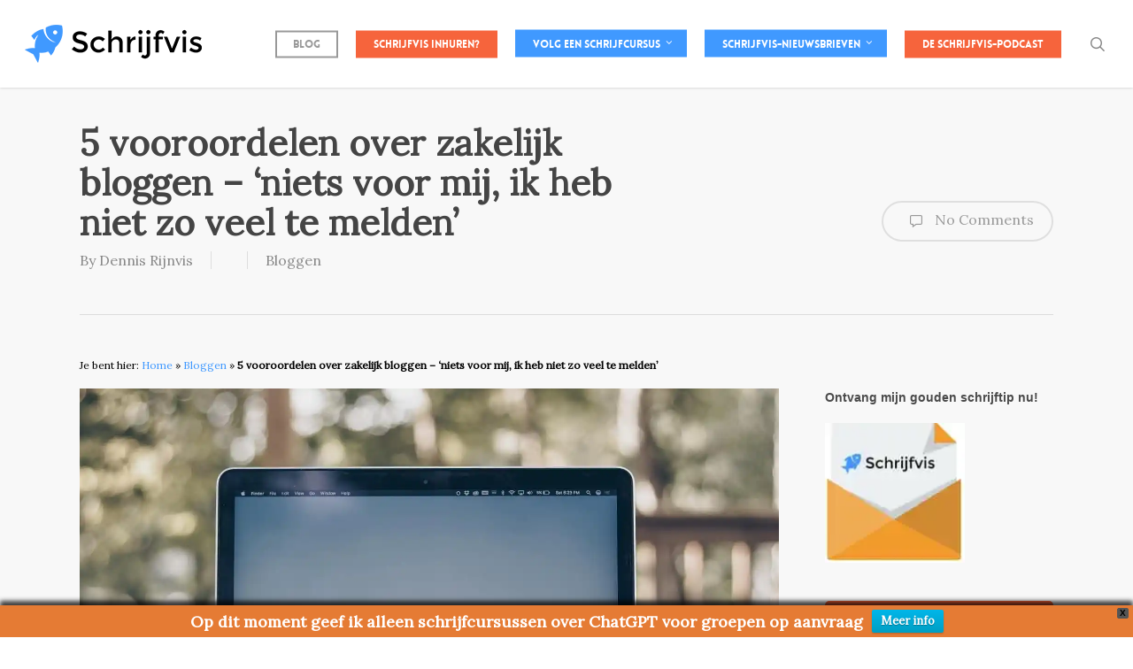

--- FILE ---
content_type: text/html; charset=UTF-8
request_url: https://www.schrijfvis.nl/zakelijk-bloggen/
body_size: 34298
content:
<!doctype html>
<html lang="nl-NL" class="no-js">
<head>
	<meta charset="UTF-8">
	<meta name="viewport" content="width=device-width, initial-scale=1, maximum-scale=1, user-scalable=0" /><meta name='robots' content='index, follow, max-image-preview:large, max-snippet:-1, max-video-preview:-1' />

	<!-- This site is optimized with the Yoast SEO Premium plugin v23.2 (Yoast SEO v26.8) - https://yoast.com/product/yoast-seo-premium-wordpress/ -->
	<title>Zakelijk bloggen - deze vooroordelen houden je tegen</title>
	<meta name="description" content="Zakelijk bloggen, we stellen het vaak uit vanwege allerlei excuses. Maar zijn die wel zo logisch als we zelf denken?" />
	<link rel="canonical" href="https://www.schrijfvis.nl/zakelijk-bloggen/" />
	<meta property="og:locale" content="nl_NL" />
	<meta property="og:type" content="article" />
	<meta property="og:title" content="5 vooroordelen over zakelijk bloggen - &#039;niets voor mij, ik heb niet zo veel te melden&#039;" />
	<meta property="og:description" content="Zakelijk bloggen, we stellen het vaak uit vanwege allerlei excuses. Maar zijn die wel zo logisch als we zelf denken?" />
	<meta property="og:url" content="https://www.schrijfvis.nl/zakelijk-bloggen/" />
	<meta property="og:site_name" content="Schrijfvis" />
	<meta property="article:publisher" content="https://www.facebook.com/schrijfvis" />
	<meta property="article:published_time" content="2018-03-11T15:59:29+00:00" />
	<meta property="article:modified_time" content="2020-02-13T09:23:32+00:00" />
	<meta property="og:image" content="https://i1.wp.com/www.schrijfvis.nl/wp-content/uploads/2018/03/Webp.net-resizeimage-4.jpg?fit=1513%2C1037&ssl=1" />
	<meta property="og:image:width" content="1513" />
	<meta property="og:image:height" content="1037" />
	<meta property="og:image:type" content="image/jpeg" />
	<meta name="author" content="Dennis Rijnvis" />
	<meta name="twitter:card" content="summary_large_image" />
	<meta name="twitter:creator" content="@schrijfvis" />
	<meta name="twitter:site" content="@schrijfvis" />
	<meta name="twitter:label1" content="Geschreven door" />
	<meta name="twitter:data1" content="Dennis Rijnvis" />
	<meta name="twitter:label2" content="Geschatte leestijd" />
	<meta name="twitter:data2" content="5 minuten" />
	<script type="application/ld+json" class="yoast-schema-graph">{"@context":"https://schema.org","@graph":[{"@type":"Article","@id":"https://www.schrijfvis.nl/zakelijk-bloggen/#article","isPartOf":{"@id":"https://www.schrijfvis.nl/zakelijk-bloggen/"},"author":{"name":"Dennis Rijnvis","@id":"https://www.schrijfvis.nl/#/schema/person/269e8b89cee6c2de299b7ccafd494a54"},"headline":"5 vooroordelen over zakelijk bloggen &#8211; &#8216;niets voor mij, ik heb niet zo veel te melden&#8217;","datePublished":"2018-03-11T15:59:29+00:00","dateModified":"2020-02-13T09:23:32+00:00","mainEntityOfPage":{"@id":"https://www.schrijfvis.nl/zakelijk-bloggen/"},"wordCount":1057,"commentCount":0,"publisher":{"@id":"https://www.schrijfvis.nl/#organization"},"image":{"@id":"https://www.schrijfvis.nl/zakelijk-bloggen/#primaryimage"},"thumbnailUrl":"https://i0.wp.com/www.schrijfvis.nl/wp-content/uploads/2018/03/Webp.net-resizeimage-4.jpg?fit=1513%2C1037&ssl=1","articleSection":["Bloggen"],"inLanguage":"nl-NL","potentialAction":[{"@type":"CommentAction","name":"Comment","target":["https://www.schrijfvis.nl/zakelijk-bloggen/#respond"]}]},{"@type":"WebPage","@id":"https://www.schrijfvis.nl/zakelijk-bloggen/","url":"https://www.schrijfvis.nl/zakelijk-bloggen/","name":"Zakelijk bloggen - deze vooroordelen houden je tegen","isPartOf":{"@id":"https://www.schrijfvis.nl/#website"},"primaryImageOfPage":{"@id":"https://www.schrijfvis.nl/zakelijk-bloggen/#primaryimage"},"image":{"@id":"https://www.schrijfvis.nl/zakelijk-bloggen/#primaryimage"},"thumbnailUrl":"https://i0.wp.com/www.schrijfvis.nl/wp-content/uploads/2018/03/Webp.net-resizeimage-4.jpg?fit=1513%2C1037&ssl=1","datePublished":"2018-03-11T15:59:29+00:00","dateModified":"2020-02-13T09:23:32+00:00","description":"Zakelijk bloggen, we stellen het vaak uit vanwege allerlei excuses. Maar zijn die wel zo logisch als we zelf denken?","breadcrumb":{"@id":"https://www.schrijfvis.nl/zakelijk-bloggen/#breadcrumb"},"inLanguage":"nl-NL","potentialAction":[{"@type":"ReadAction","target":["https://www.schrijfvis.nl/zakelijk-bloggen/"]}]},{"@type":"ImageObject","inLanguage":"nl-NL","@id":"https://www.schrijfvis.nl/zakelijk-bloggen/#primaryimage","url":"https://i0.wp.com/www.schrijfvis.nl/wp-content/uploads/2018/03/Webp.net-resizeimage-4.jpg?fit=1513%2C1037&ssl=1","contentUrl":"https://i0.wp.com/www.schrijfvis.nl/wp-content/uploads/2018/03/Webp.net-resizeimage-4.jpg?fit=1513%2C1037&ssl=1","width":1513,"height":1037,"caption":"zakelijk bloggen"},{"@type":"BreadcrumbList","@id":"https://www.schrijfvis.nl/zakelijk-bloggen/#breadcrumb","itemListElement":[{"@type":"ListItem","position":1,"name":"Home","item":"https://www.schrijfvis.nl/"},{"@type":"ListItem","position":2,"name":"Bloggen","item":"https://www.schrijfvis.nl/category/bloggen/"},{"@type":"ListItem","position":3,"name":"5 vooroordelen over zakelijk bloggen &#8211; &#8216;niets voor mij, ik heb niet zo veel te melden&#8217;"}]},{"@type":"WebSite","@id":"https://www.schrijfvis.nl/#website","url":"https://www.schrijfvis.nl/","name":"Schrijfvis","description":"Leer beter schrijven","publisher":{"@id":"https://www.schrijfvis.nl/#organization"},"potentialAction":[{"@type":"SearchAction","target":{"@type":"EntryPoint","urlTemplate":"https://www.schrijfvis.nl/?s={search_term_string}"},"query-input":{"@type":"PropertyValueSpecification","valueRequired":true,"valueName":"search_term_string"}}],"inLanguage":"nl-NL"},{"@type":"Organization","@id":"https://www.schrijfvis.nl/#organization","name":"Schrijfvis","url":"https://www.schrijfvis.nl/","logo":{"@type":"ImageObject","inLanguage":"nl-NL","@id":"https://www.schrijfvis.nl/#/schema/logo/image/","url":"https://i0.wp.com/www.schrijfvis.nl/wp-content/uploads/2016/03/Schrijfvis-logo.png?fit=2000%2C828&ssl=1","contentUrl":"https://i0.wp.com/www.schrijfvis.nl/wp-content/uploads/2016/03/Schrijfvis-logo.png?fit=2000%2C828&ssl=1","width":2000,"height":828,"caption":"Schrijfvis"},"image":{"@id":"https://www.schrijfvis.nl/#/schema/logo/image/"},"sameAs":["https://www.facebook.com/schrijfvis","https://x.com/schrijfvis","http://@schrijfvis","http://www.linkedin.com/in/schrijfvis"]},{"@type":"Person","@id":"https://www.schrijfvis.nl/#/schema/person/269e8b89cee6c2de299b7ccafd494a54","name":"Dennis Rijnvis","image":{"@type":"ImageObject","inLanguage":"nl-NL","@id":"https://www.schrijfvis.nl/#/schema/person/image/","url":"https://secure.gravatar.com/avatar/08402adb42f8235b64f0413ea45895aa21d408275f5de6a6accd5f21913a07ea?s=96&d=mm&r=g","contentUrl":"https://secure.gravatar.com/avatar/08402adb42f8235b64f0413ea45895aa21d408275f5de6a6accd5f21913a07ea?s=96&d=mm&r=g","caption":"Dennis Rijnvis"},"description":"Dennis Rijnvis, journalist voor onder meer De Volkskrant, Quest, Nu.nl en Psychologie Magazine. Maar ook schrijver van de thriller Savelsbos, uitgegeven door Cargo/De Bezige Bij. Op dit blog deel ik mijn inzichten en ervaringen op het gebied van schrijven.","sameAs":["http://www.schrijfvis.nl"]}]}</script>
	<!-- / Yoast SEO Premium plugin. -->


<link rel='dns-prefetch' href='//secure.gravatar.com' />
<link rel='dns-prefetch' href='//a.omappapi.com' />
<link rel='dns-prefetch' href='//stats.wp.com' />
<link rel='dns-prefetch' href='//fonts.googleapis.com' />
<link rel='dns-prefetch' href='//v0.wordpress.com' />
<link rel='preconnect' href='//i0.wp.com' />
<link rel='preconnect' href='//c0.wp.com' />
<link rel="alternate" type="application/rss+xml" title="Schrijfvis &raquo; feed" href="https://www.schrijfvis.nl/feed/" />
<link rel="alternate" type="application/rss+xml" title="Schrijfvis &raquo; reacties feed" href="https://www.schrijfvis.nl/comments/feed/" />
<link rel="alternate" type="application/rss+xml" title="Schrijfvis &raquo; 5 vooroordelen over zakelijk bloggen &#8211; &#8216;niets voor mij, ik heb niet zo veel te melden&#8217; reacties feed" href="https://www.schrijfvis.nl/zakelijk-bloggen/feed/" />
<link rel="alternate" title="oEmbed (JSON)" type="application/json+oembed" href="https://www.schrijfvis.nl/wp-json/oembed/1.0/embed?url=https%3A%2F%2Fwww.schrijfvis.nl%2Fzakelijk-bloggen%2F" />
<link rel="alternate" title="oEmbed (XML)" type="text/xml+oembed" href="https://www.schrijfvis.nl/wp-json/oembed/1.0/embed?url=https%3A%2F%2Fwww.schrijfvis.nl%2Fzakelijk-bloggen%2F&#038;format=xml" />
		<!-- This site uses the Google Analytics by MonsterInsights plugin v9.11.1 - Using Analytics tracking - https://www.monsterinsights.com/ -->
		<!-- Opmerking: MonsterInsights is momenteel niet geconfigureerd op deze site. De site eigenaar moet authenticeren met Google Analytics in de MonsterInsights instellingen scherm. -->
					<!-- No tracking code set -->
				<!-- / Google Analytics by MonsterInsights -->
		<style id='wp-img-auto-sizes-contain-inline-css' type='text/css'>
img:is([sizes=auto i],[sizes^="auto," i]){contain-intrinsic-size:3000px 1500px}
/*# sourceURL=wp-img-auto-sizes-contain-inline-css */
</style>
<link rel='stylesheet' id='paytium-discount-css' href='https://www.schrijfvis.nl/wp-content/plugins/paytium-pro/features/css/discount.css?ver=4.4.14' type='text/css' media='all' />
<link rel='stylesheet' id='jetpack_related-posts-css' href='https://c0.wp.com/p/jetpack/15.4/modules/related-posts/related-posts.css' type='text/css' media='all' />
<style id='wp-emoji-styles-inline-css' type='text/css'>

	img.wp-smiley, img.emoji {
		display: inline !important;
		border: none !important;
		box-shadow: none !important;
		height: 1em !important;
		width: 1em !important;
		margin: 0 0.07em !important;
		vertical-align: -0.1em !important;
		background: none !important;
		padding: 0 !important;
	}
/*# sourceURL=wp-emoji-styles-inline-css */
</style>
<style id='wp-block-library-inline-css' type='text/css'>
:root{--wp-block-synced-color:#7a00df;--wp-block-synced-color--rgb:122,0,223;--wp-bound-block-color:var(--wp-block-synced-color);--wp-editor-canvas-background:#ddd;--wp-admin-theme-color:#007cba;--wp-admin-theme-color--rgb:0,124,186;--wp-admin-theme-color-darker-10:#006ba1;--wp-admin-theme-color-darker-10--rgb:0,107,160.5;--wp-admin-theme-color-darker-20:#005a87;--wp-admin-theme-color-darker-20--rgb:0,90,135;--wp-admin-border-width-focus:2px}@media (min-resolution:192dpi){:root{--wp-admin-border-width-focus:1.5px}}.wp-element-button{cursor:pointer}:root .has-very-light-gray-background-color{background-color:#eee}:root .has-very-dark-gray-background-color{background-color:#313131}:root .has-very-light-gray-color{color:#eee}:root .has-very-dark-gray-color{color:#313131}:root .has-vivid-green-cyan-to-vivid-cyan-blue-gradient-background{background:linear-gradient(135deg,#00d084,#0693e3)}:root .has-purple-crush-gradient-background{background:linear-gradient(135deg,#34e2e4,#4721fb 50%,#ab1dfe)}:root .has-hazy-dawn-gradient-background{background:linear-gradient(135deg,#faaca8,#dad0ec)}:root .has-subdued-olive-gradient-background{background:linear-gradient(135deg,#fafae1,#67a671)}:root .has-atomic-cream-gradient-background{background:linear-gradient(135deg,#fdd79a,#004a59)}:root .has-nightshade-gradient-background{background:linear-gradient(135deg,#330968,#31cdcf)}:root .has-midnight-gradient-background{background:linear-gradient(135deg,#020381,#2874fc)}:root{--wp--preset--font-size--normal:16px;--wp--preset--font-size--huge:42px}.has-regular-font-size{font-size:1em}.has-larger-font-size{font-size:2.625em}.has-normal-font-size{font-size:var(--wp--preset--font-size--normal)}.has-huge-font-size{font-size:var(--wp--preset--font-size--huge)}.has-text-align-center{text-align:center}.has-text-align-left{text-align:left}.has-text-align-right{text-align:right}.has-fit-text{white-space:nowrap!important}#end-resizable-editor-section{display:none}.aligncenter{clear:both}.items-justified-left{justify-content:flex-start}.items-justified-center{justify-content:center}.items-justified-right{justify-content:flex-end}.items-justified-space-between{justify-content:space-between}.screen-reader-text{border:0;clip-path:inset(50%);height:1px;margin:-1px;overflow:hidden;padding:0;position:absolute;width:1px;word-wrap:normal!important}.screen-reader-text:focus{background-color:#ddd;clip-path:none;color:#444;display:block;font-size:1em;height:auto;left:5px;line-height:normal;padding:15px 23px 14px;text-decoration:none;top:5px;width:auto;z-index:100000}html :where(.has-border-color){border-style:solid}html :where([style*=border-top-color]){border-top-style:solid}html :where([style*=border-right-color]){border-right-style:solid}html :where([style*=border-bottom-color]){border-bottom-style:solid}html :where([style*=border-left-color]){border-left-style:solid}html :where([style*=border-width]){border-style:solid}html :where([style*=border-top-width]){border-top-style:solid}html :where([style*=border-right-width]){border-right-style:solid}html :where([style*=border-bottom-width]){border-bottom-style:solid}html :where([style*=border-left-width]){border-left-style:solid}html :where(img[class*=wp-image-]){height:auto;max-width:100%}:where(figure){margin:0 0 1em}html :where(.is-position-sticky){--wp-admin--admin-bar--position-offset:var(--wp-admin--admin-bar--height,0px)}@media screen and (max-width:600px){html :where(.is-position-sticky){--wp-admin--admin-bar--position-offset:0px}}

/*# sourceURL=wp-block-library-inline-css */
</style><style id='wp-block-heading-inline-css' type='text/css'>
h1:where(.wp-block-heading).has-background,h2:where(.wp-block-heading).has-background,h3:where(.wp-block-heading).has-background,h4:where(.wp-block-heading).has-background,h5:where(.wp-block-heading).has-background,h6:where(.wp-block-heading).has-background{padding:1.25em 2.375em}h1.has-text-align-left[style*=writing-mode]:where([style*=vertical-lr]),h1.has-text-align-right[style*=writing-mode]:where([style*=vertical-rl]),h2.has-text-align-left[style*=writing-mode]:where([style*=vertical-lr]),h2.has-text-align-right[style*=writing-mode]:where([style*=vertical-rl]),h3.has-text-align-left[style*=writing-mode]:where([style*=vertical-lr]),h3.has-text-align-right[style*=writing-mode]:where([style*=vertical-rl]),h4.has-text-align-left[style*=writing-mode]:where([style*=vertical-lr]),h4.has-text-align-right[style*=writing-mode]:where([style*=vertical-rl]),h5.has-text-align-left[style*=writing-mode]:where([style*=vertical-lr]),h5.has-text-align-right[style*=writing-mode]:where([style*=vertical-rl]),h6.has-text-align-left[style*=writing-mode]:where([style*=vertical-lr]),h6.has-text-align-right[style*=writing-mode]:where([style*=vertical-rl]){rotate:180deg}
/*# sourceURL=https://c0.wp.com/c/6.9/wp-includes/blocks/heading/style.min.css */
</style>
<style id='wp-block-image-inline-css' type='text/css'>
.wp-block-image>a,.wp-block-image>figure>a{display:inline-block}.wp-block-image img{box-sizing:border-box;height:auto;max-width:100%;vertical-align:bottom}@media not (prefers-reduced-motion){.wp-block-image img.hide{visibility:hidden}.wp-block-image img.show{animation:show-content-image .4s}}.wp-block-image[style*=border-radius] img,.wp-block-image[style*=border-radius]>a{border-radius:inherit}.wp-block-image.has-custom-border img{box-sizing:border-box}.wp-block-image.aligncenter{text-align:center}.wp-block-image.alignfull>a,.wp-block-image.alignwide>a{width:100%}.wp-block-image.alignfull img,.wp-block-image.alignwide img{height:auto;width:100%}.wp-block-image .aligncenter,.wp-block-image .alignleft,.wp-block-image .alignright,.wp-block-image.aligncenter,.wp-block-image.alignleft,.wp-block-image.alignright{display:table}.wp-block-image .aligncenter>figcaption,.wp-block-image .alignleft>figcaption,.wp-block-image .alignright>figcaption,.wp-block-image.aligncenter>figcaption,.wp-block-image.alignleft>figcaption,.wp-block-image.alignright>figcaption{caption-side:bottom;display:table-caption}.wp-block-image .alignleft{float:left;margin:.5em 1em .5em 0}.wp-block-image .alignright{float:right;margin:.5em 0 .5em 1em}.wp-block-image .aligncenter{margin-left:auto;margin-right:auto}.wp-block-image :where(figcaption){margin-bottom:1em;margin-top:.5em}.wp-block-image.is-style-circle-mask img{border-radius:9999px}@supports ((-webkit-mask-image:none) or (mask-image:none)) or (-webkit-mask-image:none){.wp-block-image.is-style-circle-mask img{border-radius:0;-webkit-mask-image:url('data:image/svg+xml;utf8,<svg viewBox="0 0 100 100" xmlns="http://www.w3.org/2000/svg"><circle cx="50" cy="50" r="50"/></svg>');mask-image:url('data:image/svg+xml;utf8,<svg viewBox="0 0 100 100" xmlns="http://www.w3.org/2000/svg"><circle cx="50" cy="50" r="50"/></svg>');mask-mode:alpha;-webkit-mask-position:center;mask-position:center;-webkit-mask-repeat:no-repeat;mask-repeat:no-repeat;-webkit-mask-size:contain;mask-size:contain}}:root :where(.wp-block-image.is-style-rounded img,.wp-block-image .is-style-rounded img){border-radius:9999px}.wp-block-image figure{margin:0}.wp-lightbox-container{display:flex;flex-direction:column;position:relative}.wp-lightbox-container img{cursor:zoom-in}.wp-lightbox-container img:hover+button{opacity:1}.wp-lightbox-container button{align-items:center;backdrop-filter:blur(16px) saturate(180%);background-color:#5a5a5a40;border:none;border-radius:4px;cursor:zoom-in;display:flex;height:20px;justify-content:center;opacity:0;padding:0;position:absolute;right:16px;text-align:center;top:16px;width:20px;z-index:100}@media not (prefers-reduced-motion){.wp-lightbox-container button{transition:opacity .2s ease}}.wp-lightbox-container button:focus-visible{outline:3px auto #5a5a5a40;outline:3px auto -webkit-focus-ring-color;outline-offset:3px}.wp-lightbox-container button:hover{cursor:pointer;opacity:1}.wp-lightbox-container button:focus{opacity:1}.wp-lightbox-container button:focus,.wp-lightbox-container button:hover,.wp-lightbox-container button:not(:hover):not(:active):not(.has-background){background-color:#5a5a5a40;border:none}.wp-lightbox-overlay{box-sizing:border-box;cursor:zoom-out;height:100vh;left:0;overflow:hidden;position:fixed;top:0;visibility:hidden;width:100%;z-index:100000}.wp-lightbox-overlay .close-button{align-items:center;cursor:pointer;display:flex;justify-content:center;min-height:40px;min-width:40px;padding:0;position:absolute;right:calc(env(safe-area-inset-right) + 16px);top:calc(env(safe-area-inset-top) + 16px);z-index:5000000}.wp-lightbox-overlay .close-button:focus,.wp-lightbox-overlay .close-button:hover,.wp-lightbox-overlay .close-button:not(:hover):not(:active):not(.has-background){background:none;border:none}.wp-lightbox-overlay .lightbox-image-container{height:var(--wp--lightbox-container-height);left:50%;overflow:hidden;position:absolute;top:50%;transform:translate(-50%,-50%);transform-origin:top left;width:var(--wp--lightbox-container-width);z-index:9999999999}.wp-lightbox-overlay .wp-block-image{align-items:center;box-sizing:border-box;display:flex;height:100%;justify-content:center;margin:0;position:relative;transform-origin:0 0;width:100%;z-index:3000000}.wp-lightbox-overlay .wp-block-image img{height:var(--wp--lightbox-image-height);min-height:var(--wp--lightbox-image-height);min-width:var(--wp--lightbox-image-width);width:var(--wp--lightbox-image-width)}.wp-lightbox-overlay .wp-block-image figcaption{display:none}.wp-lightbox-overlay button{background:none;border:none}.wp-lightbox-overlay .scrim{background-color:#fff;height:100%;opacity:.9;position:absolute;width:100%;z-index:2000000}.wp-lightbox-overlay.active{visibility:visible}@media not (prefers-reduced-motion){.wp-lightbox-overlay.active{animation:turn-on-visibility .25s both}.wp-lightbox-overlay.active img{animation:turn-on-visibility .35s both}.wp-lightbox-overlay.show-closing-animation:not(.active){animation:turn-off-visibility .35s both}.wp-lightbox-overlay.show-closing-animation:not(.active) img{animation:turn-off-visibility .25s both}.wp-lightbox-overlay.zoom.active{animation:none;opacity:1;visibility:visible}.wp-lightbox-overlay.zoom.active .lightbox-image-container{animation:lightbox-zoom-in .4s}.wp-lightbox-overlay.zoom.active .lightbox-image-container img{animation:none}.wp-lightbox-overlay.zoom.active .scrim{animation:turn-on-visibility .4s forwards}.wp-lightbox-overlay.zoom.show-closing-animation:not(.active){animation:none}.wp-lightbox-overlay.zoom.show-closing-animation:not(.active) .lightbox-image-container{animation:lightbox-zoom-out .4s}.wp-lightbox-overlay.zoom.show-closing-animation:not(.active) .lightbox-image-container img{animation:none}.wp-lightbox-overlay.zoom.show-closing-animation:not(.active) .scrim{animation:turn-off-visibility .4s forwards}}@keyframes show-content-image{0%{visibility:hidden}99%{visibility:hidden}to{visibility:visible}}@keyframes turn-on-visibility{0%{opacity:0}to{opacity:1}}@keyframes turn-off-visibility{0%{opacity:1;visibility:visible}99%{opacity:0;visibility:visible}to{opacity:0;visibility:hidden}}@keyframes lightbox-zoom-in{0%{transform:translate(calc((-100vw + var(--wp--lightbox-scrollbar-width))/2 + var(--wp--lightbox-initial-left-position)),calc(-50vh + var(--wp--lightbox-initial-top-position))) scale(var(--wp--lightbox-scale))}to{transform:translate(-50%,-50%) scale(1)}}@keyframes lightbox-zoom-out{0%{transform:translate(-50%,-50%) scale(1);visibility:visible}99%{visibility:visible}to{transform:translate(calc((-100vw + var(--wp--lightbox-scrollbar-width))/2 + var(--wp--lightbox-initial-left-position)),calc(-50vh + var(--wp--lightbox-initial-top-position))) scale(var(--wp--lightbox-scale));visibility:hidden}}
/*# sourceURL=https://c0.wp.com/c/6.9/wp-includes/blocks/image/style.min.css */
</style>
<style id='wp-block-list-inline-css' type='text/css'>
ol,ul{box-sizing:border-box}:root :where(.wp-block-list.has-background){padding:1.25em 2.375em}
/*# sourceURL=https://c0.wp.com/c/6.9/wp-includes/blocks/list/style.min.css */
</style>
<style id='wp-block-paragraph-inline-css' type='text/css'>
.is-small-text{font-size:.875em}.is-regular-text{font-size:1em}.is-large-text{font-size:2.25em}.is-larger-text{font-size:3em}.has-drop-cap:not(:focus):first-letter{float:left;font-size:8.4em;font-style:normal;font-weight:100;line-height:.68;margin:.05em .1em 0 0;text-transform:uppercase}body.rtl .has-drop-cap:not(:focus):first-letter{float:none;margin-left:.1em}p.has-drop-cap.has-background{overflow:hidden}:root :where(p.has-background){padding:1.25em 2.375em}:where(p.has-text-color:not(.has-link-color)) a{color:inherit}p.has-text-align-left[style*="writing-mode:vertical-lr"],p.has-text-align-right[style*="writing-mode:vertical-rl"]{rotate:180deg}
/*# sourceURL=https://c0.wp.com/c/6.9/wp-includes/blocks/paragraph/style.min.css */
</style>
<style id='global-styles-inline-css' type='text/css'>
:root{--wp--preset--aspect-ratio--square: 1;--wp--preset--aspect-ratio--4-3: 4/3;--wp--preset--aspect-ratio--3-4: 3/4;--wp--preset--aspect-ratio--3-2: 3/2;--wp--preset--aspect-ratio--2-3: 2/3;--wp--preset--aspect-ratio--16-9: 16/9;--wp--preset--aspect-ratio--9-16: 9/16;--wp--preset--color--black: #000000;--wp--preset--color--cyan-bluish-gray: #abb8c3;--wp--preset--color--white: #ffffff;--wp--preset--color--pale-pink: #f78da7;--wp--preset--color--vivid-red: #cf2e2e;--wp--preset--color--luminous-vivid-orange: #ff6900;--wp--preset--color--luminous-vivid-amber: #fcb900;--wp--preset--color--light-green-cyan: #7bdcb5;--wp--preset--color--vivid-green-cyan: #00d084;--wp--preset--color--pale-cyan-blue: #8ed1fc;--wp--preset--color--vivid-cyan-blue: #0693e3;--wp--preset--color--vivid-purple: #9b51e0;--wp--preset--gradient--vivid-cyan-blue-to-vivid-purple: linear-gradient(135deg,rgb(6,147,227) 0%,rgb(155,81,224) 100%);--wp--preset--gradient--light-green-cyan-to-vivid-green-cyan: linear-gradient(135deg,rgb(122,220,180) 0%,rgb(0,208,130) 100%);--wp--preset--gradient--luminous-vivid-amber-to-luminous-vivid-orange: linear-gradient(135deg,rgb(252,185,0) 0%,rgb(255,105,0) 100%);--wp--preset--gradient--luminous-vivid-orange-to-vivid-red: linear-gradient(135deg,rgb(255,105,0) 0%,rgb(207,46,46) 100%);--wp--preset--gradient--very-light-gray-to-cyan-bluish-gray: linear-gradient(135deg,rgb(238,238,238) 0%,rgb(169,184,195) 100%);--wp--preset--gradient--cool-to-warm-spectrum: linear-gradient(135deg,rgb(74,234,220) 0%,rgb(151,120,209) 20%,rgb(207,42,186) 40%,rgb(238,44,130) 60%,rgb(251,105,98) 80%,rgb(254,248,76) 100%);--wp--preset--gradient--blush-light-purple: linear-gradient(135deg,rgb(255,206,236) 0%,rgb(152,150,240) 100%);--wp--preset--gradient--blush-bordeaux: linear-gradient(135deg,rgb(254,205,165) 0%,rgb(254,45,45) 50%,rgb(107,0,62) 100%);--wp--preset--gradient--luminous-dusk: linear-gradient(135deg,rgb(255,203,112) 0%,rgb(199,81,192) 50%,rgb(65,88,208) 100%);--wp--preset--gradient--pale-ocean: linear-gradient(135deg,rgb(255,245,203) 0%,rgb(182,227,212) 50%,rgb(51,167,181) 100%);--wp--preset--gradient--electric-grass: linear-gradient(135deg,rgb(202,248,128) 0%,rgb(113,206,126) 100%);--wp--preset--gradient--midnight: linear-gradient(135deg,rgb(2,3,129) 0%,rgb(40,116,252) 100%);--wp--preset--font-size--small: 13px;--wp--preset--font-size--medium: 20px;--wp--preset--font-size--large: 36px;--wp--preset--font-size--x-large: 42px;--wp--preset--spacing--20: 0.44rem;--wp--preset--spacing--30: 0.67rem;--wp--preset--spacing--40: 1rem;--wp--preset--spacing--50: 1.5rem;--wp--preset--spacing--60: 2.25rem;--wp--preset--spacing--70: 3.38rem;--wp--preset--spacing--80: 5.06rem;--wp--preset--shadow--natural: 6px 6px 9px rgba(0, 0, 0, 0.2);--wp--preset--shadow--deep: 12px 12px 50px rgba(0, 0, 0, 0.4);--wp--preset--shadow--sharp: 6px 6px 0px rgba(0, 0, 0, 0.2);--wp--preset--shadow--outlined: 6px 6px 0px -3px rgb(255, 255, 255), 6px 6px rgb(0, 0, 0);--wp--preset--shadow--crisp: 6px 6px 0px rgb(0, 0, 0);}:root { --wp--style--global--content-size: 1300px;--wp--style--global--wide-size: 1300px; }:where(body) { margin: 0; }.wp-site-blocks > .alignleft { float: left; margin-right: 2em; }.wp-site-blocks > .alignright { float: right; margin-left: 2em; }.wp-site-blocks > .aligncenter { justify-content: center; margin-left: auto; margin-right: auto; }:where(.is-layout-flex){gap: 0.5em;}:where(.is-layout-grid){gap: 0.5em;}.is-layout-flow > .alignleft{float: left;margin-inline-start: 0;margin-inline-end: 2em;}.is-layout-flow > .alignright{float: right;margin-inline-start: 2em;margin-inline-end: 0;}.is-layout-flow > .aligncenter{margin-left: auto !important;margin-right: auto !important;}.is-layout-constrained > .alignleft{float: left;margin-inline-start: 0;margin-inline-end: 2em;}.is-layout-constrained > .alignright{float: right;margin-inline-start: 2em;margin-inline-end: 0;}.is-layout-constrained > .aligncenter{margin-left: auto !important;margin-right: auto !important;}.is-layout-constrained > :where(:not(.alignleft):not(.alignright):not(.alignfull)){max-width: var(--wp--style--global--content-size);margin-left: auto !important;margin-right: auto !important;}.is-layout-constrained > .alignwide{max-width: var(--wp--style--global--wide-size);}body .is-layout-flex{display: flex;}.is-layout-flex{flex-wrap: wrap;align-items: center;}.is-layout-flex > :is(*, div){margin: 0;}body .is-layout-grid{display: grid;}.is-layout-grid > :is(*, div){margin: 0;}body{padding-top: 0px;padding-right: 0px;padding-bottom: 0px;padding-left: 0px;}:root :where(.wp-element-button, .wp-block-button__link){background-color: #32373c;border-width: 0;color: #fff;font-family: inherit;font-size: inherit;font-style: inherit;font-weight: inherit;letter-spacing: inherit;line-height: inherit;padding-top: calc(0.667em + 2px);padding-right: calc(1.333em + 2px);padding-bottom: calc(0.667em + 2px);padding-left: calc(1.333em + 2px);text-decoration: none;text-transform: inherit;}.has-black-color{color: var(--wp--preset--color--black) !important;}.has-cyan-bluish-gray-color{color: var(--wp--preset--color--cyan-bluish-gray) !important;}.has-white-color{color: var(--wp--preset--color--white) !important;}.has-pale-pink-color{color: var(--wp--preset--color--pale-pink) !important;}.has-vivid-red-color{color: var(--wp--preset--color--vivid-red) !important;}.has-luminous-vivid-orange-color{color: var(--wp--preset--color--luminous-vivid-orange) !important;}.has-luminous-vivid-amber-color{color: var(--wp--preset--color--luminous-vivid-amber) !important;}.has-light-green-cyan-color{color: var(--wp--preset--color--light-green-cyan) !important;}.has-vivid-green-cyan-color{color: var(--wp--preset--color--vivid-green-cyan) !important;}.has-pale-cyan-blue-color{color: var(--wp--preset--color--pale-cyan-blue) !important;}.has-vivid-cyan-blue-color{color: var(--wp--preset--color--vivid-cyan-blue) !important;}.has-vivid-purple-color{color: var(--wp--preset--color--vivid-purple) !important;}.has-black-background-color{background-color: var(--wp--preset--color--black) !important;}.has-cyan-bluish-gray-background-color{background-color: var(--wp--preset--color--cyan-bluish-gray) !important;}.has-white-background-color{background-color: var(--wp--preset--color--white) !important;}.has-pale-pink-background-color{background-color: var(--wp--preset--color--pale-pink) !important;}.has-vivid-red-background-color{background-color: var(--wp--preset--color--vivid-red) !important;}.has-luminous-vivid-orange-background-color{background-color: var(--wp--preset--color--luminous-vivid-orange) !important;}.has-luminous-vivid-amber-background-color{background-color: var(--wp--preset--color--luminous-vivid-amber) !important;}.has-light-green-cyan-background-color{background-color: var(--wp--preset--color--light-green-cyan) !important;}.has-vivid-green-cyan-background-color{background-color: var(--wp--preset--color--vivid-green-cyan) !important;}.has-pale-cyan-blue-background-color{background-color: var(--wp--preset--color--pale-cyan-blue) !important;}.has-vivid-cyan-blue-background-color{background-color: var(--wp--preset--color--vivid-cyan-blue) !important;}.has-vivid-purple-background-color{background-color: var(--wp--preset--color--vivid-purple) !important;}.has-black-border-color{border-color: var(--wp--preset--color--black) !important;}.has-cyan-bluish-gray-border-color{border-color: var(--wp--preset--color--cyan-bluish-gray) !important;}.has-white-border-color{border-color: var(--wp--preset--color--white) !important;}.has-pale-pink-border-color{border-color: var(--wp--preset--color--pale-pink) !important;}.has-vivid-red-border-color{border-color: var(--wp--preset--color--vivid-red) !important;}.has-luminous-vivid-orange-border-color{border-color: var(--wp--preset--color--luminous-vivid-orange) !important;}.has-luminous-vivid-amber-border-color{border-color: var(--wp--preset--color--luminous-vivid-amber) !important;}.has-light-green-cyan-border-color{border-color: var(--wp--preset--color--light-green-cyan) !important;}.has-vivid-green-cyan-border-color{border-color: var(--wp--preset--color--vivid-green-cyan) !important;}.has-pale-cyan-blue-border-color{border-color: var(--wp--preset--color--pale-cyan-blue) !important;}.has-vivid-cyan-blue-border-color{border-color: var(--wp--preset--color--vivid-cyan-blue) !important;}.has-vivid-purple-border-color{border-color: var(--wp--preset--color--vivid-purple) !important;}.has-vivid-cyan-blue-to-vivid-purple-gradient-background{background: var(--wp--preset--gradient--vivid-cyan-blue-to-vivid-purple) !important;}.has-light-green-cyan-to-vivid-green-cyan-gradient-background{background: var(--wp--preset--gradient--light-green-cyan-to-vivid-green-cyan) !important;}.has-luminous-vivid-amber-to-luminous-vivid-orange-gradient-background{background: var(--wp--preset--gradient--luminous-vivid-amber-to-luminous-vivid-orange) !important;}.has-luminous-vivid-orange-to-vivid-red-gradient-background{background: var(--wp--preset--gradient--luminous-vivid-orange-to-vivid-red) !important;}.has-very-light-gray-to-cyan-bluish-gray-gradient-background{background: var(--wp--preset--gradient--very-light-gray-to-cyan-bluish-gray) !important;}.has-cool-to-warm-spectrum-gradient-background{background: var(--wp--preset--gradient--cool-to-warm-spectrum) !important;}.has-blush-light-purple-gradient-background{background: var(--wp--preset--gradient--blush-light-purple) !important;}.has-blush-bordeaux-gradient-background{background: var(--wp--preset--gradient--blush-bordeaux) !important;}.has-luminous-dusk-gradient-background{background: var(--wp--preset--gradient--luminous-dusk) !important;}.has-pale-ocean-gradient-background{background: var(--wp--preset--gradient--pale-ocean) !important;}.has-electric-grass-gradient-background{background: var(--wp--preset--gradient--electric-grass) !important;}.has-midnight-gradient-background{background: var(--wp--preset--gradient--midnight) !important;}.has-small-font-size{font-size: var(--wp--preset--font-size--small) !important;}.has-medium-font-size{font-size: var(--wp--preset--font-size--medium) !important;}.has-large-font-size{font-size: var(--wp--preset--font-size--large) !important;}.has-x-large-font-size{font-size: var(--wp--preset--font-size--x-large) !important;}
/*# sourceURL=global-styles-inline-css */
</style>

<link rel='stylesheet' id='wp-date-remover-css' href='https://www.schrijfvis.nl/wp-content/plugins/wp-date-remover/public/css/wp-date-remover-public.css?ver=1.0.0' type='text/css' media='all' />
<link rel='stylesheet' id='paytium-public-css' href='https://www.schrijfvis.nl/wp-content/plugins/paytium-pro/public/css/public.css?ver=4.4.14' type='text/css' media='all' />
<link rel='stylesheet' id='paytium-jquery-ui-css' href='https://www.schrijfvis.nl/wp-content/plugins/paytium-pro/public/css/jquery-ui.css?ver=4.4.14' type='text/css' media='all' />
<link rel='stylesheet' id='wpfront-notification-bar-css' href='https://www.schrijfvis.nl/wp-content/plugins/wpfront-notification-bar/css/wpfront-notification-bar.min.css?ver=3.5.1.05102' type='text/css' media='all' />
<link rel='stylesheet' id='font-awesome-css' href='https://www.schrijfvis.nl/wp-content/themes/salient/css/font-awesome-legacy.min.css?ver=4.7.1' type='text/css' media='all' />
<link rel='stylesheet' id='salient-grid-system-css' href='https://www.schrijfvis.nl/wp-content/themes/salient/css/build/grid-system.css?ver=17.3.1' type='text/css' media='all' />
<link rel='stylesheet' id='main-styles-css' href='https://www.schrijfvis.nl/wp-content/themes/salient/css/build/style.css?ver=17.3.1' type='text/css' media='all' />
<style id='main-styles-inline-css' type='text/css'>
@font-face { font-family: 'Lovelo'; src: url('https://www.schrijfvis.nl/wp-content/themes/salient/css/fonts/Lovelo_Black.eot'); src: url('https://www.schrijfvis.nl/wp-content/themes/salient/css/fonts/Lovelo_Black.eot?#iefix') format('embedded-opentype'), url('https://www.schrijfvis.nl/wp-content/themes/salient/css/fonts/Lovelo_Black.woff') format('woff'),  url('https://www.schrijfvis.nl/wp-content/themes/salient/css/fonts/Lovelo_Black.ttf') format('truetype'), url('https://www.schrijfvis.nl/wp-content/themes/salient/css/fonts/Lovelo_Black.svg#loveloblack') format('svg'); font-weight: normal; font-style: normal; }
/*# sourceURL=main-styles-inline-css */
</style>
<link rel='stylesheet' id='nectar-single-styles-css' href='https://www.schrijfvis.nl/wp-content/themes/salient/css/build/single.css?ver=17.3.1' type='text/css' media='all' />
<link rel='stylesheet' id='nectar-element-recent-posts-css' href='https://www.schrijfvis.nl/wp-content/themes/salient/css/build/elements/element-recent-posts.css?ver=17.3.1' type='text/css' media='all' />
<link rel='stylesheet' id='nectar_default_font_open_sans-css' href='https://fonts.googleapis.com/css?family=Open+Sans%3A300%2C400%2C600%2C700&#038;subset=latin%2Clatin-ext' type='text/css' media='all' />
<link rel='stylesheet' id='nectar-blog-masonry-core-css' href='https://www.schrijfvis.nl/wp-content/themes/salient/css/build/blog/masonry-core.css?ver=17.3.1' type='text/css' media='all' />
<link rel='stylesheet' id='nectar-blog-masonry-classic-enhanced-css' href='https://www.schrijfvis.nl/wp-content/themes/salient/css/build/blog/masonry-classic-enhanced.css?ver=17.3.1' type='text/css' media='all' />
<link rel='stylesheet' id='responsive-css' href='https://www.schrijfvis.nl/wp-content/themes/salient/css/build/responsive.css?ver=17.3.1' type='text/css' media='all' />
<link rel='stylesheet' id='skin-original-css' href='https://www.schrijfvis.nl/wp-content/themes/salient/css/build/skin-original.css?ver=17.3.1' type='text/css' media='all' />
<link rel='stylesheet' id='salient-wp-menu-dynamic-css' href='https://www.schrijfvis.nl/wp-content/uploads/salient/menu-dynamic.css?ver=71011' type='text/css' media='all' />
<link rel='stylesheet' id='dynamic-css-css' href='https://www.schrijfvis.nl/wp-content/themes/salient/css/salient-dynamic-styles.css?ver=69055' type='text/css' media='all' />
<style id='dynamic-css-inline-css' type='text/css'>
@media only screen and (min-width:1000px){body #ajax-content-wrap.no-scroll{min-height:calc(100vh - 99px);height:calc(100vh - 99px)!important;}}@media only screen and (min-width:1000px){#page-header-wrap.fullscreen-header,#page-header-wrap.fullscreen-header #page-header-bg,html:not(.nectar-box-roll-loaded) .nectar-box-roll > #page-header-bg.fullscreen-header,.nectar_fullscreen_zoom_recent_projects,#nectar_fullscreen_rows:not(.afterLoaded) > div{height:calc(100vh - 98px);}.wpb_row.vc_row-o-full-height.top-level,.wpb_row.vc_row-o-full-height.top-level > .col.span_12{min-height:calc(100vh - 98px);}html:not(.nectar-box-roll-loaded) .nectar-box-roll > #page-header-bg.fullscreen-header{top:99px;}.nectar-slider-wrap[data-fullscreen="true"]:not(.loaded),.nectar-slider-wrap[data-fullscreen="true"]:not(.loaded) .swiper-container{height:calc(100vh - 97px)!important;}.admin-bar .nectar-slider-wrap[data-fullscreen="true"]:not(.loaded),.admin-bar .nectar-slider-wrap[data-fullscreen="true"]:not(.loaded) .swiper-container{height:calc(100vh - 97px - 32px)!important;}}.admin-bar[class*="page-template-template-no-header"] .wpb_row.vc_row-o-full-height.top-level,.admin-bar[class*="page-template-template-no-header"] .wpb_row.vc_row-o-full-height.top-level > .col.span_12{min-height:calc(100vh - 32px);}body[class*="page-template-template-no-header"] .wpb_row.vc_row-o-full-height.top-level,body[class*="page-template-template-no-header"] .wpb_row.vc_row-o-full-height.top-level > .col.span_12{min-height:100vh;}@media only screen and (max-width:999px){.using-mobile-browser #nectar_fullscreen_rows:not(.afterLoaded):not([data-mobile-disable="on"]) > div{height:calc(100vh - 100px);}.using-mobile-browser .wpb_row.vc_row-o-full-height.top-level,.using-mobile-browser .wpb_row.vc_row-o-full-height.top-level > .col.span_12,[data-permanent-transparent="1"].using-mobile-browser .wpb_row.vc_row-o-full-height.top-level,[data-permanent-transparent="1"].using-mobile-browser .wpb_row.vc_row-o-full-height.top-level > .col.span_12{min-height:calc(100vh - 100px);}html:not(.nectar-box-roll-loaded) .nectar-box-roll > #page-header-bg.fullscreen-header,.nectar_fullscreen_zoom_recent_projects,.nectar-slider-wrap[data-fullscreen="true"]:not(.loaded),.nectar-slider-wrap[data-fullscreen="true"]:not(.loaded) .swiper-container,#nectar_fullscreen_rows:not(.afterLoaded):not([data-mobile-disable="on"]) > div{height:calc(100vh - 47px);}.wpb_row.vc_row-o-full-height.top-level,.wpb_row.vc_row-o-full-height.top-level > .col.span_12{min-height:calc(100vh - 47px);}body[data-transparent-header="false"] #ajax-content-wrap.no-scroll{min-height:calc(100vh - 47px);height:calc(100vh - 47px);}}.screen-reader-text,.nectar-skip-to-content:not(:focus){border:0;clip:rect(1px,1px,1px,1px);clip-path:inset(50%);height:1px;margin:-1px;overflow:hidden;padding:0;position:absolute!important;width:1px;word-wrap:normal!important;}.row .col img:not([srcset]){width:auto;}.row .col img.img-with-animation.nectar-lazy:not([srcset]){width:100%;}
p {
    padding-bottom: 22px!important;
}

.testimonial_slider .image-icon {
    display: none!important;
}

.testimonial_slider blockquote p{
    border-left: none!important;
}

blockquote p {
    font-size: 18px;
    padding-left: 30px;
    padding-right: 30px;
    line-height: 30px;
    border-left: 1px solid #4099ff;
    font-style: italic;
    padding-bottom: 0px!important;
}

.swiper-slide .content h2, .swiper-slide .content p {
    text-shadow: 1px 1px 2px rgba(0,0,0,0.4);
}

h3.title a {
    font-size: 24px!important;
}

.nectar-button {
    background-color: #f6653c!important;
}

.schrijfcursussen-menu {
    line-height: normal;
    cursor: pointer;
    display: none;
}
.schrijfcursussen-menu li a {
    cursor: pointer;   
}

#header-outer header#top nav > ul > li.button_solid_color_2 > a:before {
    background-color: #f6643c!important;
}

@media screen and (max-width: 1000px) {
    header#top #logo {
        display: inline-block;
    }
    .schrijfcursussen-menu {
        display: inline-block;
        margin: 0;
        color: #fff;
        background: #f6643c;
        margin-top: 4px;
        position: absolute;
        margin: 3px calc((100% - 294px)/2) 0;
    }
    .schrijfcursussen-menu li {
        padding: 2px 5px;
    }
    .schrijfcursussen-menu li a {
        color: #fff;
        font-size: 12px;
        font-family: Lovelo,sans-serif;
    }
    body:not(.material) header#top #logo {
        margin-top: 8px !important;
    }
    header#top .span_9 > .slide-out-widget-area-toggle {
        margin-top:-7px;
    }
}

@media screen and (max-width:767px) {
    .schrijfcursussen-menu {
    }
}

@media screen and (max-width:479px) {
    .schrijfcursussen-menu {
    }
}

.container-wrap {
    padding-bottom: 0px!important;
}

#breadcrumbs {
    padding-top:10px;
    padding-bottom: 10px!important;
}
/*# sourceURL=dynamic-css-inline-css */
</style>
<link rel='stylesheet' id='redux-google-fonts-salient_redux-css' href='https://fonts.googleapis.com/css?family=Lora%7COpen+Sans&#038;ver=6.9' type='text/css' media='all' />
<link rel='stylesheet' id='sib-front-css-css' href='https://www.schrijfvis.nl/wp-content/plugins/mailin/css/mailin-front.css?ver=6.9' type='text/css' media='all' />
<link rel='stylesheet' id='sharedaddy-css' href='https://c0.wp.com/p/jetpack/15.4/modules/sharedaddy/sharing.css' type='text/css' media='all' />
<link rel='stylesheet' id='social-logos-css' href='https://c0.wp.com/p/jetpack/15.4/_inc/social-logos/social-logos.min.css' type='text/css' media='all' />
<script type="text/javascript" id="jetpack_related-posts-js-extra">
/* <![CDATA[ */
var related_posts_js_options = {"post_heading":"h4"};
//# sourceURL=jetpack_related-posts-js-extra
/* ]]> */
</script>
<script type="text/javascript" src="https://c0.wp.com/p/jetpack/15.4/_inc/build/related-posts/related-posts.min.js" id="jetpack_related-posts-js"></script>
<script type="text/javascript" src="https://c0.wp.com/c/6.9/wp-includes/js/jquery/jquery.min.js" id="jquery-core-js"></script>
<script type="text/javascript" src="https://c0.wp.com/c/6.9/wp-includes/js/jquery/jquery-migrate.min.js" id="jquery-migrate-js"></script>
<script type="text/javascript" src="https://www.schrijfvis.nl/wp-content/plugins/wp-date-remover/public/js/wp-date-remover-public.js?ver=1.0.0" id="wp-date-remover-js"></script>
<script type="text/javascript" src="https://www.schrijfvis.nl/wp-content/plugins/wpfront-notification-bar/js/wpfront-notification-bar.min.js?ver=3.5.1.05102" id="wpfront-notification-bar-js"></script>
<script type="text/javascript" id="sib-front-js-js-extra">
/* <![CDATA[ */
var sibErrMsg = {"invalidMail":"Please fill out valid email address","requiredField":"Please fill out required fields","invalidDateFormat":"Please fill out valid date format","invalidSMSFormat":"Please fill out valid phone number"};
var ajax_sib_front_object = {"ajax_url":"https://www.schrijfvis.nl/wp-admin/admin-ajax.php","ajax_nonce":"d96fe50c8b","flag_url":"https://www.schrijfvis.nl/wp-content/plugins/mailin/img/flags/"};
//# sourceURL=sib-front-js-js-extra
/* ]]> */
</script>
<script type="text/javascript" src="https://www.schrijfvis.nl/wp-content/plugins/mailin/js/mailin-front.js?ver=1768691085" id="sib-front-js-js"></script>
<script></script><link rel="https://api.w.org/" href="https://www.schrijfvis.nl/wp-json/" /><link rel="alternate" title="JSON" type="application/json" href="https://www.schrijfvis.nl/wp-json/wp/v2/posts/3371" /><link rel="EditURI" type="application/rsd+xml" title="RSD" href="https://www.schrijfvis.nl/xmlrpc.php?rsd" />
<meta name="generator" content="WordPress 6.9" />
<link rel='shortlink' href='https://wp.me/p7nSwH-Sn' />
	<style>img#wpstats{display:none}</style>
		<script type="text/javascript"> var root = document.getElementsByTagName( "html" )[0]; root.setAttribute( "class", "js" ); </script><meta name="generator" content="Powered by WPBakery Page Builder - drag and drop page builder for WordPress."/>
<link rel="icon" href="https://i0.wp.com/www.schrijfvis.nl/wp-content/uploads/2019/06/cropped-faviconvis.jpg?fit=32%2C32&#038;ssl=1" sizes="32x32" />
<link rel="icon" href="https://i0.wp.com/www.schrijfvis.nl/wp-content/uploads/2019/06/cropped-faviconvis.jpg?fit=192%2C192&#038;ssl=1" sizes="192x192" />
<link rel="apple-touch-icon" href="https://i0.wp.com/www.schrijfvis.nl/wp-content/uploads/2019/06/cropped-faviconvis.jpg?fit=180%2C180&#038;ssl=1" />
<meta name="msapplication-TileImage" content="https://i0.wp.com/www.schrijfvis.nl/wp-content/uploads/2019/06/cropped-faviconvis.jpg?fit=270%2C270&#038;ssl=1" />
		<style type="text/css" id="wp-custom-css">
			#breadcrumbs {
    font-size: 12px;
    padding-bottom: 15px;
  color: black;
}
.pt-checkout-form {
width: 100%;
}
.pt-checkout-form button {
background-color: #15A346;
}
		</style>
		<noscript><style> .wpb_animate_when_almost_visible { opacity: 1; }</style></noscript><link rel='stylesheet' id='jetpack-swiper-library-css' href='https://c0.wp.com/p/jetpack/15.4/_inc/blocks/swiper.css' type='text/css' media='all' />
<link rel='stylesheet' id='jetpack-carousel-css' href='https://c0.wp.com/p/jetpack/15.4/modules/carousel/jetpack-carousel.css' type='text/css' media='all' />
<link data-pagespeed-no-defer data-nowprocket data-wpacu-skip data-no-optimize data-noptimize rel='stylesheet' id='main-styles-non-critical-css' href='https://www.schrijfvis.nl/wp-content/themes/salient/css/build/style-non-critical.css?ver=17.3.1' type='text/css' media='all' />
<link data-pagespeed-no-defer data-nowprocket data-wpacu-skip data-no-optimize data-noptimize rel='stylesheet' id='magnific-css' href='https://www.schrijfvis.nl/wp-content/themes/salient/css/build/plugins/magnific.css?ver=8.6.0' type='text/css' media='all' />
<link data-pagespeed-no-defer data-nowprocket data-wpacu-skip data-no-optimize data-noptimize rel='stylesheet' id='nectar-ocm-core-css' href='https://www.schrijfvis.nl/wp-content/themes/salient/css/build/off-canvas/core.css?ver=17.3.1' type='text/css' media='all' />
</head><body class="wp-singular post-template-default single single-post postid-3371 single-format-standard wp-theme-salient original wpb-js-composer js-comp-ver-7.8.1 vc_responsive" data-footer-reveal="false" data-footer-reveal-shadow="none" data-header-format="default" data-body-border="off" data-boxed-style="" data-header-breakpoint="1000" data-dropdown-style="minimal" data-cae="linear" data-cad="650" data-megamenu-width="contained" data-aie="none" data-ls="magnific" data-apte="standard" data-hhun="0" data-fancy-form-rcs="default" data-form-style="default" data-form-submit="regular" data-is="minimal" data-button-style="default" data-user-account-button="false" data-flex-cols="true" data-col-gap="default" data-header-inherit-rc="false" data-header-search="true" data-animated-anchors="true" data-ajax-transitions="false" data-full-width-header="true" data-slide-out-widget-area="true" data-slide-out-widget-area-style="slide-out-from-right" data-user-set-ocm="off" data-loading-animation="none" data-bg-header="false" data-responsive="1" data-ext-responsive="true" data-ext-padding="90" data-header-resize="1" data-header-color="light" data-transparent-header="false" data-cart="false" data-remove-m-parallax="" data-remove-m-video-bgs="" data-m-animate="0" data-force-header-trans-color="light" data-smooth-scrolling="0" data-permanent-transparent="false" >
	
	<script type="text/javascript">
	 (function(window, document) {

		document.documentElement.classList.remove("no-js");

		if(navigator.userAgent.match(/(Android|iPod|iPhone|iPad|BlackBerry|IEMobile|Opera Mini)/)) {
			document.body.className += " using-mobile-browser mobile ";
		}
		if(navigator.userAgent.match(/Mac/) && navigator.maxTouchPoints && navigator.maxTouchPoints > 2) {
			document.body.className += " using-ios-device ";
		}

		if( !("ontouchstart" in window) ) {

			var body = document.querySelector("body");
			var winW = window.innerWidth;
			var bodyW = body.clientWidth;

			if (winW > bodyW + 4) {
				body.setAttribute("style", "--scroll-bar-w: " + (winW - bodyW - 4) + "px");
			} else {
				body.setAttribute("style", "--scroll-bar-w: 0px");
			}
		}

	 })(window, document);
   </script><a href="#ajax-content-wrap" class="nectar-skip-to-content">Skip to main content</a>	
	<div id="header-space"  data-header-mobile-fixed='1'></div> 
	
		<div id="header-outer" data-has-menu="true" data-has-buttons="yes" data-header-button_style="default" data-using-pr-menu="false" data-mobile-fixed="1" data-ptnm="false" data-lhe="default" data-user-set-bg="#ffffff" data-format="default" data-permanent-transparent="false" data-megamenu-rt="0" data-remove-fixed="0" data-header-resize="1" data-cart="false" data-transparency-option="0" data-box-shadow="small" data-shrink-num="6" data-using-secondary="0" data-using-logo="1" data-logo-height="43" data-m-logo-height="24" data-padding="28" data-full-width="true" data-condense="false" >
		
<div id="search-outer" class="nectar">
	<div id="search">
		<div class="container">
			 <div id="search-box">
				 <div class="inner-wrap">
					 <div class="col span_12">
						  <form role="search" action="https://www.schrijfvis.nl/" method="GET">
															<input type="text" name="s"  value="Start Typing..." aria-label="Search" data-placeholder="Start Typing..." />
							
						
						<button aria-label="Search" class="search-box__button" type="submit">Search</button>						</form>
					</div><!--/span_12-->
				</div><!--/inner-wrap-->
			 </div><!--/search-box-->
			 <div id="close"><a href="#" role="button"><span class="screen-reader-text">Close Search</span>
				<span class="icon-salient-x" aria-hidden="true"></span>				 </a></div>
		 </div><!--/container-->
	</div><!--/search-->
</div><!--/search-outer-->

<header id="top" role="banner" aria-label="Main Menu">
	<div class="container">
		<div class="row">
			<div class="col span_3">
								<a id="logo" href="https://www.schrijfvis.nl" data-supplied-ml-starting-dark="false" data-supplied-ml-starting="false" data-supplied-ml="false" >
					<img class="stnd skip-lazy default-logo dark-version" width="200" height="43" alt="Schrijfvis" src="https://i0.wp.com/www.schrijfvis.nl/wp-content/uploads/2017/12/Schrijfvis-logo-klein.png?fit=200%2C43&ssl=1" srcset="https://i0.wp.com/www.schrijfvis.nl/wp-content/uploads/2017/12/Schrijfvis-logo-klein.png?fit=200%2C43&ssl=1 1x, https://i0.wp.com/www.schrijfvis.nl/wp-content/uploads/2017/12/Schrijfvis-logo.png?fit=400%2C86&ssl=1 2x" />				</a>
							</div><!--/span_3-->

			<div class="col span_9 col_last">
									<div class="nectar-mobile-only mobile-header"><div class="inner"></div></div>
									<a class="mobile-search" href="#searchbox"><span class="nectar-icon icon-salient-search" aria-hidden="true"></span><span class="screen-reader-text">search</span></a>
														<div class="slide-out-widget-area-toggle mobile-icon slide-out-from-right" data-custom-color="false" data-icon-animation="simple-transform">
						<div> <a href="#slide-out-widget-area" role="button" aria-label="Navigation Menu" aria-expanded="false" class="closed">
							<span class="screen-reader-text">Menu</span><span aria-hidden="true"> <i class="lines-button x2"> <i class="lines"></i> </i> </span>						</a></div>
					</div>
				
									<nav aria-label="Main Menu">
													<ul class="sf-menu">
								<li id="menu-item-2976" class="menu-item menu-item-type-post_type menu-item-object-page current_page_parent button_bordered_2 menu-item-2976"><a href="https://www.schrijfvis.nl/blog/"><span class="menu-title-text">Blog</span></a></li>
<li id="menu-item-14351" class="menu-item menu-item-type-custom menu-item-object-custom button_solid_color_2 menu-item-14351"><a href="https://www.schrijfvis.nl/wie-is-die-schrijfvis/"><span class="menu-title-text">Schrijfvis inhuren?</span></a></li>
<li id="menu-item-12682" class="menu-item menu-item-type-post_type menu-item-object-post menu-item-has-children button_solid_color sf-with-ul menu-item-12682"><a href="https://www.schrijfvis.nl/schrijfcursussen-overzicht/" aria-haspopup="true" aria-expanded="false"><span class="menu-title-text">Volg een schrijfcursus</span><span class="sf-sub-indicator"><i class="fa fa-angle-down icon-in-menu" aria-hidden="true"></i></span></a>
<ul class="sub-menu">
	<li id="menu-item-12683" class="menu-item menu-item-type-post_type menu-item-object-post nectar-regular-menu-item menu-item-12683"><a href="https://www.schrijfvis.nl/schrijfcursussen-overzicht/"><span class="menu-title-text">Vergelijk alle cursussen</span></a></li>
	<li id="menu-item-3710" class="menu-item menu-item-type-post_type menu-item-object-page nectar-regular-menu-item menu-item-3710"><a href="https://www.schrijfvis.nl/zakelijk-schrijven-tips/zakelijk-schrijven/"><span class="menu-title-text">Pakkend Schrijven (basiscursus)</span></a></li>
	<li id="menu-item-4333" class="menu-item menu-item-type-post_type menu-item-object-page nectar-regular-menu-item menu-item-4333"><a href="https://www.schrijfvis.nl/storytelling-cursus/"><span class="menu-title-text">Storytelling in je tekst (gevorderd)</span></a></li>
	<li id="menu-item-7744" class="menu-item menu-item-type-post_type menu-item-object-page nectar-regular-menu-item menu-item-7744"><a href="https://www.schrijfvis.nl/topartikel/"><span class="menu-title-text">Cursus Topartikel schrijven</span></a></li>
	<li id="menu-item-7747" class="menu-item menu-item-type-post_type menu-item-object-page nectar-regular-menu-item menu-item-7747"><a href="https://www.schrijfvis.nl/workshop-korte-verhalen/"><span class="menu-title-text">Kort verhaal schrijven (fictie)</span></a></li>
</ul>
</li>
<li id="menu-item-10278" class="menu-item menu-item-type-custom menu-item-object-custom menu-item-has-children button_solid_color sf-with-ul menu-item-10278"><a href="https://sibforms.com/serve/[base64]" aria-haspopup="true" aria-expanded="false"><span class="menu-title-text">Schrijfvis-nieuwsbrieven</span><span class="sf-sub-indicator"><i class="fa fa-angle-down icon-in-menu" aria-hidden="true"></i></span></a>
<ul class="sub-menu">
	<li id="menu-item-10282" class="menu-item menu-item-type-custom menu-item-object-custom nectar-regular-menu-item menu-item-10282"><a href="https://sibforms.com/serve/[base64]"><span class="menu-title-text">Abonneer je op de Schrijfvis-nieuwsbrief</span></a></li>
	<li id="menu-item-10283" class="menu-item menu-item-type-custom menu-item-object-custom nectar-regular-menu-item menu-item-10283"><a href="https://sibforms.com/serve/[base64]"><span class="menu-title-text">Abonneer je op de nieuwsbrief voor schrijvers van boeken</span></a></li>
</ul>
</li>
<li id="menu-item-13012" class="menu-item menu-item-type-post_type menu-item-object-page button_solid_color_2 menu-item-13012"><a href="https://www.schrijfvis.nl/podcast/"><span class="menu-title-text">De Schrijfvis-podcast</span></a></li>
							</ul>
													<ul class="buttons sf-menu" data-user-set-ocm="off">

								<li id="search-btn"><div><a href="#searchbox"><span class="icon-salient-search" aria-hidden="true"></span><span class="screen-reader-text">search</span></a></div> </li>
							</ul>
						
					</nav>

					
				</div><!--/span_9-->

				
			</div><!--/row-->
					</div><!--/container-->
	</header>		
	</div>
		<div id="ajax-content-wrap">


<div class="container-wrap" data-midnight="dark" data-remove-post-date="0" data-remove-post-author="0" data-remove-post-comment-number="0">
	<div class="container main-content" role="main">

		
	  <div class="row heading-title hentry" data-header-style="default">
		<div class="col span_12 section-title blog-title">
										  <h1 class="entry-title">5 vooroordelen over zakelijk bloggen &#8211; &#8216;niets voor mij, ik heb niet zo veel te melden&#8217;</h1>

						<div id="single-below-header" data-hide-on-mobile="false">
				<span class="meta-author vcard author"><span class="fn"><span class="author-leading">By</span> <a href="https://www.schrijfvis.nl/author/_dennisrijnvis_/" title="Berichten van Dennis Rijnvis" rel="author">Dennis Rijnvis</a></span></span><span class="meta-date date published"></span><span class="meta-date date updated rich-snippet-hidden">februari 13th, 2020</span><span class="meta-category"><a class="bloggen" href="https://www.schrijfvis.nl/category/bloggen/">Bloggen</a></span>			</div><!--/single-below-header-->
					<div id="single-meta">

				<div class="meta-comment-count">
				  <a href="https://www.schrijfvis.nl/zakelijk-bloggen/#respond"><i class="icon-default-style steadysets-icon-chat-3"></i> No Comments</a>
				</div>

					
			</div><!--/single-meta-->

					</div><!--/section-title-->
	  </div><!--/row-->

	
		<div class="row">

			<p id="breadcrumbs" class="yoast">	Je bent hier:
<span><span><a href="https://www.schrijfvis.nl/">Home</a></span> » <span><a href="https://www.schrijfvis.nl/category/bloggen/">Bloggen</a></span> » <span class="breadcrumb_last" aria-current="page"><strong>5 vooroordelen over zakelijk bloggen &#8211; &#8216;niets voor mij, ik heb niet zo veel te melden&#8217;</strong></span></span></p>
			<div class="post-area col  span_9" role="main">

			
<article id="post-3371" class="post-3371 post type-post status-publish format-standard has-post-thumbnail category-bloggen">
  
  <div class="inner-wrap">

		<div class="post-content" data-hide-featured-media="0">
      
        <span class="post-featured-img"><img width="1513" height="1037" src="https://i0.wp.com/www.schrijfvis.nl/wp-content/uploads/2018/03/Webp.net-resizeimage-4.jpg?fit=1513%2C1037&amp;ssl=1" class="attachment-full size-full wp-post-image" alt="zakelijk bloggen" title="" decoding="async" fetchpriority="high" srcset="https://i0.wp.com/www.schrijfvis.nl/wp-content/uploads/2018/03/Webp.net-resizeimage-4.jpg?w=1513&amp;ssl=1 1513w, https://i0.wp.com/www.schrijfvis.nl/wp-content/uploads/2018/03/Webp.net-resizeimage-4.jpg?resize=300%2C206&amp;ssl=1 300w, https://i0.wp.com/www.schrijfvis.nl/wp-content/uploads/2018/03/Webp.net-resizeimage-4.jpg?resize=768%2C526&amp;ssl=1 768w, https://i0.wp.com/www.schrijfvis.nl/wp-content/uploads/2018/03/Webp.net-resizeimage-4.jpg?resize=1024%2C702&amp;ssl=1 1024w" sizes="(max-width: 1513px) 100vw, 1513px" data-attachment-id="3374" data-permalink="https://www.schrijfvis.nl/zakelijk-bloggen/webp-net-resizeimage-4-2/" data-orig-file="https://i0.wp.com/www.schrijfvis.nl/wp-content/uploads/2018/03/Webp.net-resizeimage-4.jpg?fit=1513%2C1037&amp;ssl=1" data-orig-size="1513,1037" data-comments-opened="1" data-image-meta="{&quot;aperture&quot;:&quot;0&quot;,&quot;credit&quot;:&quot;&quot;,&quot;camera&quot;:&quot;&quot;,&quot;caption&quot;:&quot;&quot;,&quot;created_timestamp&quot;:&quot;0&quot;,&quot;copyright&quot;:&quot;&quot;,&quot;focal_length&quot;:&quot;0&quot;,&quot;iso&quot;:&quot;0&quot;,&quot;shutter_speed&quot;:&quot;0&quot;,&quot;title&quot;:&quot;&quot;,&quot;orientation&quot;:&quot;0&quot;}" data-image-title="Webp.net-resizeimage (4)" data-image-description="" data-image-caption="" data-medium-file="https://i0.wp.com/www.schrijfvis.nl/wp-content/uploads/2018/03/Webp.net-resizeimage-4.jpg?fit=300%2C206&amp;ssl=1" data-large-file="https://i0.wp.com/www.schrijfvis.nl/wp-content/uploads/2018/03/Webp.net-resizeimage-4.jpg?fit=1024%2C702&amp;ssl=1" /></span><div class="content-inner">
<p>Wat zullen ze ervan denken? Dat was de gedachte die me het meeste in de weg zat toen ik overwoog om een blog te beginnen. &#8216;Ze&#8217; waren mijn collega-journalisten en schrijvers (sommige hebben ongetwijfeld meer gepresteerd dan ik). Wat zouden zij ervan vinden als ik anderen op een blog zou gaan vertellen hoe je goede artikelen schrijft?</p>



<p><em>Dat ik een uitslover ben, een opschepper die anderen wel even vertelt hoe het moet.</em></p>



<p>Deze gedachte zat niet alleen mij dwars. Veel deelnemers aan mijn <a href="https://www.schrijfvis.nl/schrijfcursus/">Cursus bloggen voor meer klanten</a> stellen zakelijk bloggen ook uit vanwege dit soort misverstanden. In deze blog lees je waarom de meest voorkomende excuses om geen blog te beginnen ook de meest onlogische zijn.</p>



<h4 class="wp-block-heading">Zakelijk bloggen &#8211; misverstand 1 &#8211; Je moet de expert gaan uitgangen en wordt al snel gezien als uitslover</h4>



<p>Jezelf bombarderen tot expert is&nbsp;precies dat wat je <strong>niet</strong> moet doen op een blog.&nbsp;Je lezers zijn niet geïnteresseerd in opschepperige verhalen waarin je laat zien hoe goed of succesvol je bent. Je bereikt meer met het tegenovergestelde: het delen van je fouten.</p>



<p>Ik blog op Schrijfvis vaak over mijn worstelingen bij het schrijfproces: mijn overbodige stopwoordjes en uitstelgedrag. Kom ik dan niet over als een amateur? Nee, want de gemiddelde lezer kan zich beter identificeren met beginnersfouten dan met succesverhalen. Ze zitten middenin het leerproces. Ze voelen zich verbonden met iemand die dezelfde fouten heeft gemaakt als zij &#8211; en die daar lering uit heeft getrokken. Daar kun je dus het beste over schrijven.</p>



<p>En wat je collega&#8217;s ervan zullen denken? Eigenlijk is dat niet zo belangrijk. Je begint een blog namelijk niet voor hen, maar voor mogelijke klanten.</p>



<p>Schrijfvis is bijvoorbeeld gericht op beginnende schrijvers, niet op gearriveerde auteurs en journalisten. Ik zie mijn collega&#8217;s nu vooral als experts die ik kan inschakelen voor mijn blog &#8211; zo interviewde ik Rosanne Hertzeberger van NRC over de vraag <a href="https://www.schrijfvis.nl/column-schrijven/">&#8216;hoe schrijf je een goede column?</a>, en romanschrijver Peter Zantingh <a href="https://www.schrijfvis.nl/cliches/">legt hier uit hoe je clichés vermijdt</a>.</p>



<h4 class="wp-block-heading">Zakelijk bloggen &#8211; misverstand 2 &#8211; Het is niks voor mij, ik heb gewoon niet zo veel te melden</h4>



<p>Dat lijkt maar zo. Je doet je werk waarschijnlijk al jaren en je zit er middenin, daardoor beschouw je veel inzichten die je hebt opgedaan als gesneden koek. Maar voor een buitenstaander kunnen die inzichten waardevoller zijn dan je denkt.</p>



<p>Zo ben ik mezelf er al jaren van bewust dat ik bij het schrijven een aantal woorden te vaak gebruik, bijvoorbeeld ‘maar’, ‘namelijk’ en ‘kortom’. Toen ik een blogje schreef over de woorden die ik vaker moet schrappen, leek het onderwerp me wat afgezaagd. Maar het artikel werd <a href="https://nl.linkedin.com/pulse/deze-11-woorden-moet-ik-vaker-schrappen-uit-mijn-teksten-rijnvis" target="_blank" rel="noopener noreferrer">honderden keren gedeeld op Linkedin</a>.</p>



<p>Ook als je werkt als boekhouder, leraar, coach, kunstverkoper, of wat dan ook, heb je op jouw vakgebied ervaringen opgedaan waar anderen iets aan hebben. De kunst is om die inzichten te vinden. Vaak helpt het om over je werk te praten met een leek. Vraag anderen welke vragen bij hen opkomen als ze aan jouw beroep denken.</p>



<h4 class="wp-block-heading">Zakelijk bloggen &#8211; misverstand 3 &#8211; Je moet van tevoren precies weten waarover je gaat bloggen en met welke invalshoek</h4>



<p>Nee, bloggen is een ontdekkingsreis. Als je niet begint, ga je de juiste invalshoek waarschijnlijk nooit vinden. Alleen door artikelen te publiceren leer wat aanslaat bij je publiek, en belangrijker: welk onderwerp jou het meest inspireert.</p>



<p>Zelf liep ik twee jaar rond met het idee om te gaan bloggen.&nbsp; De ene dag dacht ik aan een blog over journalistiek, de andere dag aan een blog over psychologie of tennis. Mijn onderwerp kreeg ik pas helder voor de geest toen ik met een collega (die ook blogambities had) afsprak om elke week een blog te schrijven. Door mezelf een deadline op te leggen, dwong ik mezelf te experimenteren, zo werd Schrijfvis uiteindelijk geboren.</p>



<h4 class="wp-block-heading">Zakelijk bloggen &#8211; misverstand 4 &#8211; Een blog opzetten met een mooi ontwerp kost veel tijd</h4>



<p>Dat valt mee. Een blog <a href="https://www.schrijfvis.nl/blog-beginnen/">kun je binnen twintig minuten opzetten (of zelfs in vijf minuten)</a>. Hier lees je hoe.</p>



<p>Het design is veel minder bepalend voor het succes van je blog dan je denkt. Als je een lezersgroep wilt opbouwen, is het vooral belangrijk om <a href="https://www.schrijfvis.nl/blog-schrijven/">aantrekkelijk te schrijven over relevante onderwerpen</a>. Zo heeft Seth Godin wereldwijd één van de <a href="http://sethgodin.typepad.com/" target="_blank" rel="noopener noreferrer">populairste blogs over marketing</a>, terwijl zijn design zwaar gedateerd is.</p>



<h4 class="wp-block-heading">Zakelijk bloggen &#8211; excuus 5 &#8211; Bloggen kost veel tijd, die tijd kan ik beter besteden aan mijn werk</h4>



<p>Voor je gevoel misschien wel. Maar op de lange termijn bespaar je tijd op het doen van acquisitie. Een voorbeeld: als je als makelaar een blog schrijft met 3 tips om de beste huizen te vinden in Rotterdam en de links op Facebook of Linkedin deelt, zullen in eerste instantie weinig mensen erop klikken. De kans dat iemand in jouw tijdlijn toevallig op zoek is naar een huis in Rotterdam is klein.</p>



<p>Maar wanneer het artikel na een paar maanden beter vindbaar wordt in Google, zullen steeds meer Rotterdammers die naar huizen zoeken op je website terechtkomen. Schrijf je drie of vier van dit soort artikelen per maand, dan heb je al snel een stroom van honderden of duizenden potentiële klanten die op zoek zijn naar een woning in Rotterdam. Zo werkt het niet alleen voor makelaars, maar ook voor advocaten, yogadocenten, burn-out-coaches, hardlooptrainers, enz.</p>



<p>Schrijfvis krijgt dagelijks achthonderd tot duizend bezoekers uit Google (allemaal mensen die op zoek zijn naar schrijftips). Inmiddels hebben meer dan tweehonderd mensen een <a href="https://www.schrijfvis.nl/schrijfcursus/">schrijfcursus</a> bij me gevolgd. De artikelen die ik in de eerste week schreef, trekken nog steeds mensen die zich uiteindelijk inschrijven. Dus nee, bloggen is geen tijdverspilling. Sterker nog: je blog kan de spil van je bedrijf worden.</p>



<h4 class="wp-block-heading">Bloggen voor meer klanten</h4>



<p><strong>Heb je het zakelijk bloggen lang genoeg uitgesteld?&nbsp;</strong>Schrijf je dan in voor mijn <a href="https://www.schrijfvis.nl/schrijfcursus/">Cursus bloggen voor meer klanten</a>, dan help ik je om alle uitstelgedachtes definitief uit je hoofd te krijgen. En belangrijker: ik leer je schrijftechnieken waarmee je meer klanten aan je zult binden.</p>



<p><a href="https://sibforms.com/serve/[base64]">Schrijf je net als 10.000 anderen in voor mijn wekelijkse schrijftip</a>. De &#8216;gouden&#8217; tip ontvang je meteen! Klik op de mail. </p>



<figure class="wp-block-image size-full is-resized"><a href="https://sibforms.com/serve/[base64]"><img data-recalc-dims="1" decoding="async" data-attachment-id="13657" data-permalink="https://www.schrijfvis.nl/fabel/kleurveter-100-x-100-px-2/" data-orig-file="https://i0.wp.com/www.schrijfvis.nl/wp-content/uploads/2021/12/kleurveter-100-x-100-px.jpg?fit=200%2C200&amp;ssl=1" data-orig-size="200,200" data-comments-opened="1" data-image-meta="{&quot;aperture&quot;:&quot;0&quot;,&quot;credit&quot;:&quot;&quot;,&quot;camera&quot;:&quot;&quot;,&quot;caption&quot;:&quot;&quot;,&quot;created_timestamp&quot;:&quot;0&quot;,&quot;copyright&quot;:&quot;&quot;,&quot;focal_length&quot;:&quot;0&quot;,&quot;iso&quot;:&quot;0&quot;,&quot;shutter_speed&quot;:&quot;0&quot;,&quot;title&quot;:&quot;&quot;,&quot;orientation&quot;:&quot;1&quot;}" data-image-title="kleurveter-100-x-100-px" data-image-description="" data-image-caption="" data-medium-file="https://i0.wp.com/www.schrijfvis.nl/wp-content/uploads/2021/12/kleurveter-100-x-100-px.jpg?fit=200%2C200&amp;ssl=1" data-large-file="https://i0.wp.com/www.schrijfvis.nl/wp-content/uploads/2021/12/kleurveter-100-x-100-px.jpg?fit=200%2C200&amp;ssl=1" src="https://i0.wp.com/www.schrijfvis.nl/wp-content/uploads/2021/12/kleurveter-100-x-100-px.jpg?resize=71%2C71&#038;ssl=1" alt="" class="wp-image-13657" style="width:71px;height:71px" width="71" height="71" srcset="https://i0.wp.com/www.schrijfvis.nl/wp-content/uploads/2021/12/kleurveter-100-x-100-px.jpg?w=200&amp;ssl=1 200w, https://i0.wp.com/www.schrijfvis.nl/wp-content/uploads/2021/12/kleurveter-100-x-100-px.jpg?resize=150%2C150&amp;ssl=1 150w, https://i0.wp.com/www.schrijfvis.nl/wp-content/uploads/2021/12/kleurveter-100-x-100-px.jpg?resize=100%2C100&amp;ssl=1 100w, https://i0.wp.com/www.schrijfvis.nl/wp-content/uploads/2021/12/kleurveter-100-x-100-px.jpg?resize=140%2C140&amp;ssl=1 140w" sizes="(max-width: 71px) 100vw, 71px" /></a></figure>



<h3 class="wp-block-heading" id="boek-schrijven">Boek schrijven?</h3>



<p><a href="https://sibforms.com/serve/[base64]">Abonneer je op mijn speciale nieuwsbrief voor schrijvers van boeken</a>. Elke week inspiratie en tips. </p>



<figure class="wp-block-image size-full is-resized"><a href="https://sibforms.com/serve/[base64]"><img data-recalc-dims="1" decoding="async" data-attachment-id="13675" data-permalink="https://www.schrijfvis.nl/fabel/kleurveter-100-x-100-px-400-x-400-px-1/" data-orig-file="https://i0.wp.com/www.schrijfvis.nl/wp-content/uploads/2021/12/kleurveter-100-x-100-px-400-x-400-px-1.jpg?fit=400%2C400&amp;ssl=1" data-orig-size="400,400" data-comments-opened="1" data-image-meta="{&quot;aperture&quot;:&quot;0&quot;,&quot;credit&quot;:&quot;&quot;,&quot;camera&quot;:&quot;&quot;,&quot;caption&quot;:&quot;&quot;,&quot;created_timestamp&quot;:&quot;0&quot;,&quot;copyright&quot;:&quot;&quot;,&quot;focal_length&quot;:&quot;0&quot;,&quot;iso&quot;:&quot;0&quot;,&quot;shutter_speed&quot;:&quot;0&quot;,&quot;title&quot;:&quot;&quot;,&quot;orientation&quot;:&quot;1&quot;}" data-image-title="kleurveter-100-x-100-px-400-x-400-px-1" data-image-description="" data-image-caption="" data-medium-file="https://i0.wp.com/www.schrijfvis.nl/wp-content/uploads/2021/12/kleurveter-100-x-100-px-400-x-400-px-1.jpg?fit=300%2C300&amp;ssl=1" data-large-file="https://i0.wp.com/www.schrijfvis.nl/wp-content/uploads/2021/12/kleurveter-100-x-100-px-400-x-400-px-1.jpg?fit=400%2C400&amp;ssl=1" src="https://i0.wp.com/www.schrijfvis.nl/wp-content/uploads/2021/12/kleurveter-100-x-100-px-400-x-400-px-1.jpg?resize=65%2C65&#038;ssl=1" alt="" class="wp-image-13675" style="width:65px;height:65px" width="65" height="65" srcset="https://i0.wp.com/www.schrijfvis.nl/wp-content/uploads/2021/12/kleurveter-100-x-100-px-400-x-400-px-1.jpg?w=400&amp;ssl=1 400w, https://i0.wp.com/www.schrijfvis.nl/wp-content/uploads/2021/12/kleurveter-100-x-100-px-400-x-400-px-1.jpg?resize=300%2C300&amp;ssl=1 300w, https://i0.wp.com/www.schrijfvis.nl/wp-content/uploads/2021/12/kleurveter-100-x-100-px-400-x-400-px-1.jpg?resize=150%2C150&amp;ssl=1 150w, https://i0.wp.com/www.schrijfvis.nl/wp-content/uploads/2021/12/kleurveter-100-x-100-px-400-x-400-px-1.jpg?resize=100%2C100&amp;ssl=1 100w, https://i0.wp.com/www.schrijfvis.nl/wp-content/uploads/2021/12/kleurveter-100-x-100-px-400-x-400-px-1.jpg?resize=140%2C140&amp;ssl=1 140w, https://i0.wp.com/www.schrijfvis.nl/wp-content/uploads/2021/12/kleurveter-100-x-100-px-400-x-400-px-1.jpg?resize=350%2C350&amp;ssl=1 350w" sizes="(max-width: 65px) 100vw, 65px" /></a></figure>



<h2 class="wp-block-heading" id="wie-is-schrijfvis-eigenlijk-en-wat-kun-je-hier-doen"><mark style="background-color:rgba(0, 0, 0, 0)" class="has-inline-color has-luminous-vivid-orange-color">Wie is Schrijfvis eigenlijk? En wat kun je hier doen? </mark></h2>



<div style="padding:56.25% 0 0 0;position:relative;"><iframe src="https://player.vimeo.com/video/579992843?badge=0&amp;autopause=0&amp;player_id=0&amp;app_id=58479" frameborder="0" allow="autoplay; fullscreen; picture-in-picture" allowfullscreen="" style="position:absolute;top:0;left:0;width:100%;height:100%;" title="Schrijfvis-promogoed.mp4"></iframe></div><script src="https://player.vimeo.com/api/player.js"></script>



<p>Klik op de button en neem een kijkje bij de cursussen: je kunt meteen beginnen!</p>



<a class="nectar-button n-sc-button jumbo  has-icon"  href="https://www.schrijfvis.nl/schrijfcursussen-overzicht/" data-color-override="false" data-hover-color-override="false" data-hover-text-color-override="#fff"><span>Welke schrijfcursus op Schrijfvis past bij jou? Vergelijk de cursussen</span><i class="icon-button-arrow"></i></a>



<h2 class="wp-block-heading" id="luister-de-schrijfvis-podcast"><mark style="background-color:rgba(0, 0, 0, 0)" class="has-inline-color has-luminous-vivid-orange-color">Luister de Schrijfvis-podcast </mark></h2>



<figure class="wp-block-image size-large is-resized"><img data-recalc-dims="1" decoding="async" data-attachment-id="9740" data-permalink="https://www.schrijfvis.nl/nederlandse-podcasts/orange-and-white-podcast-logo-2/" data-orig-file="https://i0.wp.com/www.schrijfvis.nl/wp-content/uploads/2019/05/Orange-and-White-Podcast-Logo.jpg?fit=500%2C500&amp;ssl=1" data-orig-size="500,500" data-comments-opened="1" data-image-meta="{&quot;aperture&quot;:&quot;0&quot;,&quot;credit&quot;:&quot;&quot;,&quot;camera&quot;:&quot;&quot;,&quot;caption&quot;:&quot;&quot;,&quot;created_timestamp&quot;:&quot;0&quot;,&quot;copyright&quot;:&quot;&quot;,&quot;focal_length&quot;:&quot;0&quot;,&quot;iso&quot;:&quot;0&quot;,&quot;shutter_speed&quot;:&quot;0&quot;,&quot;title&quot;:&quot;&quot;,&quot;orientation&quot;:&quot;1&quot;}" data-image-title="Orange and White Podcast Logo" data-image-description="" data-image-caption="" data-medium-file="https://i0.wp.com/www.schrijfvis.nl/wp-content/uploads/2019/05/Orange-and-White-Podcast-Logo.jpg?fit=300%2C300&amp;ssl=1" data-large-file="https://i0.wp.com/www.schrijfvis.nl/wp-content/uploads/2019/05/Orange-and-White-Podcast-Logo.jpg?fit=500%2C500&amp;ssl=1" src="https://i0.wp.com/www.schrijfvis.nl/wp-content/uploads/2019/05/Orange-and-White-Podcast-Logo.jpg?resize=130%2C130&#038;ssl=1" alt="" class="wp-image-9740" style="width:130px;height:130px" width="130" height="130" srcset="https://i0.wp.com/www.schrijfvis.nl/wp-content/uploads/2019/05/Orange-and-White-Podcast-Logo.jpg?w=500&amp;ssl=1 500w, https://i0.wp.com/www.schrijfvis.nl/wp-content/uploads/2019/05/Orange-and-White-Podcast-Logo.jpg?resize=300%2C300&amp;ssl=1 300w, https://i0.wp.com/www.schrijfvis.nl/wp-content/uploads/2019/05/Orange-and-White-Podcast-Logo.jpg?resize=150%2C150&amp;ssl=1 150w, https://i0.wp.com/www.schrijfvis.nl/wp-content/uploads/2019/05/Orange-and-White-Podcast-Logo.jpg?resize=100%2C100&amp;ssl=1 100w, https://i0.wp.com/www.schrijfvis.nl/wp-content/uploads/2019/05/Orange-and-White-Podcast-Logo.jpg?resize=140%2C140&amp;ssl=1 140w, https://i0.wp.com/www.schrijfvis.nl/wp-content/uploads/2019/05/Orange-and-White-Podcast-Logo.jpg?resize=350%2C350&amp;ssl=1 350w" sizes="(max-width: 130px) 100vw, 130px" /></figure>



<p>Verrassende interviews met inspirerende schrijvers, copywriters, journalisten zoals Mensje van Keulen, Govert Schilling, Aartjan van Erkel, Jozua Douglas en de bekendste literair agent van Nederland. </p>



<a class="nectar-button n-sc-button large  has-icon"  href="https://www.schrijfvis.nl/podcast" data-color-override="false" data-hover-color-override="false" data-hover-text-color-override="#fff"><span>Luister de podcast</span><i class="icon-button-arrow"></i></a>



<p> </p>



<p>Lees ook:</p>



<ul class="wp-block-list"><li><a href="https://www.schrijfvis.nl/blog-schrijven/">Blog schrijven &#8211; lees hoe ik van 80 naar 80.000 lezers ging</a></li><li><a href="https://www.schrijfvis.nl/blog-beginnen/">Blog beginnen? Zo zet je er binnen twintig minuten één op</a></li><li><a href="https://www.schrijfvis.nl/bloggen/">Geld verdienen met bloggen: met deze 11 inkomstenbronnen is het mogelijk</a></li><li><a href="https://www.schrijfvis.nl/goed-voornemen/">Goed voornemen om te bloggen? Laat mij het verpesten</a></li></ul>
<div class="sharedaddy sd-sharing-enabled"><div class="robots-nocontent sd-block sd-social sd-social-icon sd-sharing"><h3 class="sd-title">Dit delen:</h3><div class="sd-content"><ul><li class="share-twitter"><a rel="nofollow noopener noreferrer"
				data-shared="sharing-twitter-3371"
				class="share-twitter sd-button share-icon no-text"
				href="https://www.schrijfvis.nl/zakelijk-bloggen/?share=twitter"
				target="_blank"
				aria-labelledby="sharing-twitter-3371"
				>
				<span id="sharing-twitter-3371" hidden>Klik om te delen op X (Opent in een nieuw venster)</span>
				<span>X</span>
			</a></li><li class="share-facebook"><a rel="nofollow noopener noreferrer"
				data-shared="sharing-facebook-3371"
				class="share-facebook sd-button share-icon no-text"
				href="https://www.schrijfvis.nl/zakelijk-bloggen/?share=facebook"
				target="_blank"
				aria-labelledby="sharing-facebook-3371"
				>
				<span id="sharing-facebook-3371" hidden>Klik om te delen op Facebook (Opent in een nieuw venster)</span>
				<span>Facebook</span>
			</a></li><li class="share-end"></li></ul></div></div></div>
<div id='jp-relatedposts' class='jp-relatedposts' >
	<h3 class="jp-relatedposts-headline"><em>Gerelateerd</em></h3>
</div></div>        
      </div><!--/post-content-->
      
    </div><!--/inner-wrap-->
    
</article>
<div id="author-bio" class="" data-has-tags="false">

	<div class="span_12">

	<img alt='Dennis Rijnvis' src='https://secure.gravatar.com/avatar/08402adb42f8235b64f0413ea45895aa21d408275f5de6a6accd5f21913a07ea?s=80&#038;d=mm&#038;r=g' srcset='https://secure.gravatar.com/avatar/08402adb42f8235b64f0413ea45895aa21d408275f5de6a6accd5f21913a07ea?s=160&#038;d=mm&#038;r=g 2x' class='avatar avatar-80 photo' height='80' width='80' decoding='async'/>	<div id="author-info">

	  <h3 class="nectar-link-underline-effect nectar-author-info-title"><span>About</span>

		Dennis Rijnvis		</h3>
	  <p>Dennis Rijnvis, journalist voor onder meer De Volkskrant, Quest, Nu.nl en Psychologie Magazine. Maar ook schrijver van de thriller Savelsbos, uitgegeven door Cargo/De Bezige Bij.
Op dit blog deel ik mijn inzichten en ervaringen op het gebied van schrijven.</p>

	</div>

	
	<div class="clear"></div>

	</div><!--/span_12-->

</div><!--/author-bio-->

		</div><!--/post-area-->

			
				<div id="sidebar" data-nectar-ss="false" class="col span_3 col_last">
					<div id="text-7" class="widget widget_text"><h4>Ontvang mijn gouden schrijftip nu!</h4>			<div class="textwidget"><p><a href="https://sibforms.com/serve/[base64]"><img decoding="async" data-recalc-dims="1" class="alignnone wp-image-4032" src="https://i0.wp.com/www.schrijfvis.nl/wp-content/uploads/2018/09/Webp.net-resizeimage-3.jpg?resize=158%2C158&#038;ssl=1" alt="" width="158" height="158" srcset="https://i0.wp.com/www.schrijfvis.nl/wp-content/uploads/2018/09/Webp.net-resizeimage-3.jpg?w=160&amp;ssl=1 160w, https://i0.wp.com/www.schrijfvis.nl/wp-content/uploads/2018/09/Webp.net-resizeimage-3.jpg?resize=150%2C150&amp;ssl=1 150w, https://i0.wp.com/www.schrijfvis.nl/wp-content/uploads/2018/09/Webp.net-resizeimage-3.jpg?resize=100%2C100&amp;ssl=1 100w, https://i0.wp.com/www.schrijfvis.nl/wp-content/uploads/2018/09/Webp.net-resizeimage-3.jpg?resize=140%2C140&amp;ssl=1 140w" sizes="(max-width: 158px) 100vw, 158px" /></a></p>
<a class="nectar-button n-sc-button jumbo "  href="https://sibforms.com/serve/[base64]" data-color-override="false" data-hover-color-override="false" data-hover-text-color-override="#fff"><span>Ja. stuur mij die schrijftip!</span></a>
<p><strong>Wil je een boek schrijven? </strong>Meld je dan <a href="https://sibforms.com/serve/[base64]" target="_blank" rel="noopener">hier aan voor mijn nieuwsbrief voor schrijvers van boeken en korte verhalen. </a></p>
</div>
		</div><div id="text-13" class="widget widget_text"><h4>E-book: Schrap deze 99 woorden</h4>			<div class="textwidget"><p><img decoding="async" data-recalc-dims="1" class="alignnone size-medium wp-image-11598" src="https://i0.wp.com/www.schrijfvis.nl/wp-content/uploads/2021/03/kleinboek.jpg?resize=208%2C300&#038;ssl=1" alt="ebookschrijfvis" width="208" height="300" data-mce-src="https://www.schrijfvis.nl/wp-content/uploads/2021/03/kleinboek-208x300.jpg" srcset="https://i0.wp.com/www.schrijfvis.nl/wp-content/uploads/2021/03/kleinboek.jpg?w=445&amp;ssl=1 445w, https://i0.wp.com/www.schrijfvis.nl/wp-content/uploads/2021/03/kleinboek.jpg?resize=208%2C300&amp;ssl=1 208w" sizes="(max-width: 208px) 100vw, 208px" /></p>
<p><strong>Maak je teksten korter en krachtiger met mijn e-book <em>Beter schrijven door schrappen &#8211; </em>met 99 woorden om vaker te schrappen</strong></p>
<a class="nectar-button n-sc-button jumbo "  href="https://www.schrijfvis.nl/ebook/" data-color-override="false" data-hover-color-override="false" data-hover-text-color-override="#fff"><span>Bekijk het e-book</span></a>
</div>
		</div><div id="text-11" class="widget widget_text"><h4>Online cursus</h4>			<div class="textwidget"><p><a href="http://www.schrijfvis.nl/topartikel"><img decoding="async" data-recalc-dims="1" class="alignnone wp-image-7070" src="https://i0.wp.com/www.schrijfvis.nl/wp-content/uploads/2020/03/Topartikelgrote.jpg?resize=324%2C182&#038;ssl=1" alt="" width="324" height="182" srcset="https://i0.wp.com/www.schrijfvis.nl/wp-content/uploads/2020/03/Topartikelgrote.jpg?w=1920&amp;ssl=1 1920w, https://i0.wp.com/www.schrijfvis.nl/wp-content/uploads/2020/03/Topartikelgrote.jpg?resize=300%2C169&amp;ssl=1 300w, https://i0.wp.com/www.schrijfvis.nl/wp-content/uploads/2020/03/Topartikelgrote.jpg?resize=1024%2C576&amp;ssl=1 1024w, https://i0.wp.com/www.schrijfvis.nl/wp-content/uploads/2020/03/Topartikelgrote.jpg?resize=768%2C432&amp;ssl=1 768w, https://i0.wp.com/www.schrijfvis.nl/wp-content/uploads/2020/03/Topartikelgrote.jpg?resize=1536%2C864&amp;ssl=1 1536w" sizes="(max-width: 324px) 100vw, 324px" /></a></p>
<p>Volg mijn online cursus <a href="http://www.schrijfvis.nl/topartikel"><strong>Topartikel</strong></a>.</p>
<p><a href="https://www.schrijfvis.nl/topartikel/">Leer artikelen schrijven waarmee je lezers en opdrachtgevers trekt. Klik voor meer informatie.</a></p>
<a class="nectar-button n-sc-button large "  href="https://www.schrijfvis.nl/topartikel" data-color-override="false" data-hover-color-override="false" data-hover-text-color-override="#fff"><span>Bekijk, betaal &amp; begin</span></a>
</div>
		</div><div id="text-12" class="widget widget_text"><h4>Online cursus</h4>			<div class="textwidget"><p><img decoding="async" data-recalc-dims="1" class="alignnone size-medium wp-image-10177" src="https://i0.wp.com/www.schrijfvis.nl/wp-content/uploads/2020/10/Webp.net-resizeimage-3.jpg?resize=300%2C169&#038;ssl=1" alt="" width="300" height="169" srcset="https://i0.wp.com/www.schrijfvis.nl/wp-content/uploads/2020/10/Webp.net-resizeimage-3.jpg?w=576&amp;ssl=1 576w, https://i0.wp.com/www.schrijfvis.nl/wp-content/uploads/2020/10/Webp.net-resizeimage-3.jpg?resize=300%2C169&amp;ssl=1 300w" sizes="(max-width: 300px) 100vw, 300px" /></p>
<a class="nectar-button n-sc-button large "  href="https://www.schrijfvis.nl/zakelijk-schrijven-tips/zakelijk-schrijven/" data-color-override="false" data-hover-color-override="false" data-hover-text-color-override="#fff"><span>Bekijk, betaal &amp; begin</span></a>
</div>
		</div><div id="media_image-7" class="widget widget_media_image"><h4>Luister de Schrijfvis-podcast</h4><a href="https://www.schrijfvis.nl/podcast"><img width="300" height="300" src="https://i0.wp.com/www.schrijfvis.nl/wp-content/uploads/2020/08/podcastmail.jpg?fit=300%2C300&amp;ssl=1" class="image wp-image-9743  attachment-medium size-medium" alt="" style="max-width: 100%; height: auto;" decoding="async" srcset="https://i0.wp.com/www.schrijfvis.nl/wp-content/uploads/2020/08/podcastmail.jpg?w=500&amp;ssl=1 500w, https://i0.wp.com/www.schrijfvis.nl/wp-content/uploads/2020/08/podcastmail.jpg?resize=300%2C300&amp;ssl=1 300w, https://i0.wp.com/www.schrijfvis.nl/wp-content/uploads/2020/08/podcastmail.jpg?resize=150%2C150&amp;ssl=1 150w, https://i0.wp.com/www.schrijfvis.nl/wp-content/uploads/2020/08/podcastmail.jpg?resize=100%2C100&amp;ssl=1 100w, https://i0.wp.com/www.schrijfvis.nl/wp-content/uploads/2020/08/podcastmail.jpg?resize=140%2C140&amp;ssl=1 140w, https://i0.wp.com/www.schrijfvis.nl/wp-content/uploads/2020/08/podcastmail.jpg?resize=350%2C350&amp;ssl=1 350w" sizes="(max-width: 300px) 100vw, 300px" data-attachment-id="9743" data-permalink="https://www.schrijfvis.nl/podcastmail/" data-orig-file="https://i0.wp.com/www.schrijfvis.nl/wp-content/uploads/2020/08/podcastmail.jpg?fit=500%2C500&amp;ssl=1" data-orig-size="500,500" data-comments-opened="1" data-image-meta="{&quot;aperture&quot;:&quot;0&quot;,&quot;credit&quot;:&quot;&quot;,&quot;camera&quot;:&quot;&quot;,&quot;caption&quot;:&quot;&quot;,&quot;created_timestamp&quot;:&quot;0&quot;,&quot;copyright&quot;:&quot;&quot;,&quot;focal_length&quot;:&quot;0&quot;,&quot;iso&quot;:&quot;0&quot;,&quot;shutter_speed&quot;:&quot;0&quot;,&quot;title&quot;:&quot;&quot;,&quot;orientation&quot;:&quot;1&quot;}" data-image-title="podcastmail" data-image-description="" data-image-caption="" data-medium-file="https://i0.wp.com/www.schrijfvis.nl/wp-content/uploads/2020/08/podcastmail.jpg?fit=300%2C300&amp;ssl=1" data-large-file="https://i0.wp.com/www.schrijfvis.nl/wp-content/uploads/2020/08/podcastmail.jpg?fit=500%2C500&amp;ssl=1" /></a></div><div id="categories-2" class="widget widget_categories"><h4>Categorieën</h4>
			<ul>
					<li class="cat-item cat-item-7292"><a href="https://www.schrijfvis.nl/category/artikel-schrijven/">Artikel schrijven</a>
</li>
	<li class="cat-item cat-item-2874"><a href="https://www.schrijfvis.nl/category/blog-opzetten/">Blog opzetten</a>
</li>
	<li class="cat-item cat-item-66"><a href="https://www.schrijfvis.nl/category/bloggen/">Bloggen</a>
</li>
	<li class="cat-item cat-item-53"><a href="https://www.schrijfvis.nl/category/boeken-schrijven/">Boek schrijven</a>
</li>
	<li class="cat-item cat-item-7288"><a href="https://www.schrijfvis.nl/category/boeken/">Boeken</a>
</li>
	<li class="cat-item cat-item-2875"><a href="https://www.schrijfvis.nl/category/e-mails/">E-mails schrijven</a>
</li>
	<li class="cat-item cat-item-1"><a href="https://www.schrijfvis.nl/category/geen-categorie/">Geen categorie</a>
</li>
	<li class="cat-item cat-item-7294"><a href="https://www.schrijfvis.nl/category/interviewen/">Interviewen</a>
</li>
	<li class="cat-item cat-item-7296"><a href="https://www.schrijfvis.nl/category/kunstmatige-intelligentie/">Kunstmatige intelligentie</a>
</li>
	<li class="cat-item cat-item-7291"><a href="https://www.schrijfvis.nl/category/motivatiebief/">Motivatiebief</a>
</li>
	<li class="cat-item cat-item-7293"><a href="https://www.schrijfvis.nl/category/podcasts/">podcasts</a>
</li>
	<li class="cat-item cat-item-60"><a href="https://www.schrijfvis.nl/category/schrijven/">Schrijftips algemeen</a>
</li>
	<li class="cat-item cat-item-7289"><a href="https://www.schrijfvis.nl/category/seo/">SEO-schrijven</a>
</li>
	<li class="cat-item cat-item-3740"><a href="https://www.schrijfvis.nl/category/stephen-king/">Stephen King</a>
</li>
	<li class="cat-item cat-item-2038"><a href="https://www.schrijfvis.nl/category/storytelling/">Storytelling</a>
</li>
	<li class="cat-item cat-item-7290"><a href="https://www.schrijfvis.nl/category/taal-en-spelling/">Taal en spelling</a>
</li>
	<li class="cat-item cat-item-2876"><a href="https://www.schrijfvis.nl/category/schrijven-voor-werk/">Zakelijk schrijven</a>
</li>
			</ul>

			</div><div id="media_image-5" class="widget widget_media_image"><h4>Volg Schrijfvis op Instagram</h4><a href="https://www.instagram.com/schrijfvis/"><img width="324" height="324" src="https://i0.wp.com/www.schrijfvis.nl/wp-content/uploads/2019/09/Webp.net-resizeimage-4.jpg?fit=324%2C324&amp;ssl=1" class="image wp-image-5255  attachment-full size-full" alt="" style="max-width: 100%; height: auto;" decoding="async" srcset="https://i0.wp.com/www.schrijfvis.nl/wp-content/uploads/2019/09/Webp.net-resizeimage-4.jpg?w=324&amp;ssl=1 324w, https://i0.wp.com/www.schrijfvis.nl/wp-content/uploads/2019/09/Webp.net-resizeimage-4.jpg?resize=150%2C150&amp;ssl=1 150w, https://i0.wp.com/www.schrijfvis.nl/wp-content/uploads/2019/09/Webp.net-resizeimage-4.jpg?resize=300%2C300&amp;ssl=1 300w, https://i0.wp.com/www.schrijfvis.nl/wp-content/uploads/2019/09/Webp.net-resizeimage-4.jpg?resize=100%2C100&amp;ssl=1 100w, https://i0.wp.com/www.schrijfvis.nl/wp-content/uploads/2019/09/Webp.net-resizeimage-4.jpg?resize=140%2C140&amp;ssl=1 140w" sizes="(max-width: 324px) 100vw, 324px" data-attachment-id="5255" data-permalink="https://www.schrijfvis.nl/webp-net-resizeimage-4-9/" data-orig-file="https://i0.wp.com/www.schrijfvis.nl/wp-content/uploads/2019/09/Webp.net-resizeimage-4.jpg?fit=324%2C324&amp;ssl=1" data-orig-size="324,324" data-comments-opened="1" data-image-meta="{&quot;aperture&quot;:&quot;0&quot;,&quot;credit&quot;:&quot;&quot;,&quot;camera&quot;:&quot;&quot;,&quot;caption&quot;:&quot;&quot;,&quot;created_timestamp&quot;:&quot;0&quot;,&quot;copyright&quot;:&quot;&quot;,&quot;focal_length&quot;:&quot;0&quot;,&quot;iso&quot;:&quot;0&quot;,&quot;shutter_speed&quot;:&quot;0&quot;,&quot;title&quot;:&quot;&quot;,&quot;orientation&quot;:&quot;0&quot;}" data-image-title="Webp.net-resizeimage-4" data-image-description="" data-image-caption="" data-medium-file="https://i0.wp.com/www.schrijfvis.nl/wp-content/uploads/2019/09/Webp.net-resizeimage-4.jpg?fit=300%2C300&amp;ssl=1" data-large-file="https://i0.wp.com/www.schrijfvis.nl/wp-content/uploads/2019/09/Webp.net-resizeimage-4.jpg?fit=324%2C324&amp;ssl=1" /></a></div><div id="media_image-4" class="widget widget_media_image"><h4>Schrijfboeken top 22</h4><a href="https://www.schrijfvis.nl/boeken-over-schrijven/"><img width="147" height="220" src="https://i0.wp.com/www.schrijfvis.nl/wp-content/uploads/2018/09/Webp.net-resizeimage.jpg?fit=147%2C220&amp;ssl=1" class="image wp-image-4010  attachment-full size-full" alt="" style="max-width: 100%; height: auto;" decoding="async" data-attachment-id="4010" data-permalink="https://www.schrijfvis.nl/webp-net-resizeimage-22/" data-orig-file="https://i0.wp.com/www.schrijfvis.nl/wp-content/uploads/2018/09/Webp.net-resizeimage.jpg?fit=147%2C220&amp;ssl=1" data-orig-size="147,220" data-comments-opened="1" data-image-meta="{&quot;aperture&quot;:&quot;0&quot;,&quot;credit&quot;:&quot;&quot;,&quot;camera&quot;:&quot;&quot;,&quot;caption&quot;:&quot;&quot;,&quot;created_timestamp&quot;:&quot;0&quot;,&quot;copyright&quot;:&quot;&quot;,&quot;focal_length&quot;:&quot;0&quot;,&quot;iso&quot;:&quot;0&quot;,&quot;shutter_speed&quot;:&quot;0&quot;,&quot;title&quot;:&quot;&quot;,&quot;orientation&quot;:&quot;0&quot;}" data-image-title="Webp.net-resizeimage" data-image-description="" data-image-caption="" data-medium-file="https://i0.wp.com/www.schrijfvis.nl/wp-content/uploads/2018/09/Webp.net-resizeimage.jpg?fit=147%2C220&amp;ssl=1" data-large-file="https://i0.wp.com/www.schrijfvis.nl/wp-content/uploads/2018/09/Webp.net-resizeimage.jpg?fit=147%2C220&amp;ssl=1" /></a></div><div id="custom_html-3" class="widget_text widget widget_custom_html"><h4>Wie is Schrijfvis?</h4><div class="textwidget custom-html-widget"><img data-recalc-dims="1" src="https://i0.wp.com/schrijfvis.nl/wp-content/uploads/2017/02/dennis-rijnvis-0200.jpg?w=1080&#038;ssl=1" alt="Mountain View" style="width:150;height:150;">
<br><br>
Dennis Rijnvis, journalist voor onder meer De Volkskrant, Quest, Nu.nl en Psychologie Magazine. Maar ook schrijver van de thriller <a href="https://partner.bol.com/click/click?p=2&t=url&s=40831&f=TXL&url=https%3A%2F%2Fwww.bol.com%2Fbe%2Fp%2Fsavelsbos%2F9200000010081324%2F&name=Savelsbos%2C%20Dennis%20Rijnvis">Savelsbos</a>, uitgegeven door Cargo/De Bezige Bij.<br>

Op dit blog deel ik mijn inzichten en ervaringen op het gebied van schrijven. Lees meer in <a href="https://schrijfvis.nl/over-schrijfvis/">Over mij </a>.
<br>Dit zijn naar mijn mening <a href="https://schrijfvis.nl/boeken-over-schrijven/">de beste 21 boeken over schrijven</a>. <br>
&nbsp;</div></div><div id="custom_html-7" class="widget_text widget widget_custom_html"><h4>Belangrijkste artikelen</h4><div class="textwidget custom-html-widget"><a href="https://schrijfvis.nl/boeken-over-schrijven/">Dit zijn de 22 beste boeken over schrijven</a>
<br><br> 
<a href="https://schrijfvis.nl/blog-beginnen/">Zo begin je binnen 20 minuten een eigen blog</a>
<br><br>
<a href="https://schrijfvis.nl/motivatiebrief-schrijven/">Dit is hoe je een goede motivatiebrief schrijft</a>
<br><br> 
<a href="https://schrijfvis.nl/schrappen/">Deze 21 woorden moet ik vaker schrappen uit mijn teksten - en jij ook</a><br><br>
<a href="https://schrijfvis.nl/boek-schrijven/">23 tips om een boek te schrijven - hoe ik debuteerde met een thriller en waarom ik mijn tweede boek nooit afkreeg </a> 
<br><br> 
<a href="https://www.schrijfvis.nl/helder-schrijven/">Helder schrijven? Vermijd deze 11 smurfwoorden</a> 
<br><br> 
<a href="https://www.schrijfvis.nl/interviewen-tips/">Iemand interviewen? Dit zijn mijn 7 gouden tips voor interviews</a> 
<br><br>
<a href="https://schrijfvis.nl/nieuwsbericht-schrijven/">Schrijf een goed nieuwsbericht in 7 stappen</a> 
<br><br>
<a href="https://schrijfvis.nl/persbericht-schrijven/">Schrijf een persbericht dat wél wordt gelezen</a> 
<br><br>
<a href="https://schrijfvis.nl/achtergrondartikel/">Schrijf een goed achtergrondartikel met de notendop-alinea</a> 
<br><br>
<a href="https://www.schrijfvis.nl/artikel-afsluiten/">Een tekst aantrekkelijk afsluiten? Gebruik deze 5 schrijftechnieken</a> 
<br><br>
<a href="https://schrijfvis.nl/beeldend-schrijven/">Beeldend schrijven? Vermijd deze 10 werkwoorden</a> 
<br><br>
<a href="https://schrijfvis.nl/inkorten/">Deze 9 zinsdelen maken je teksten onnodig langdradig</a> 
<br><br>
 <a/></div></div><div id="search-2" class="widget widget_search"><form role="search" method="get" class="search-form" action="https://www.schrijfvis.nl/">
	<input type="text" class="search-field" placeholder="Search..." value="" name="s" title="Search for:" />
	<button type="submit" class="search-widget-btn"><span class="normal icon-salient-search" aria-hidden="true"></span><span class="text">Search</span></button>
</form></div>				</div><!--/sidebar-->

			
		</div><!--/row-->

		<div class="row">

			<div class="row vc_row-fluid full-width-section related-post-wrap" data-using-post-pagination="false" data-midnight="dark"> <div class="row-bg-wrap"><div class="row-bg"></div></div> <h3 class="related-title ">Related Posts</h3><div class="row span_12 blog-recent related-posts columns-3" data-style="classic_enhanced" data-color-scheme="light">
						<div class="col span_4">
							<div class="inner-wrap post-12685 post type-post status-publish format-standard has-post-thumbnail category-bloggen">

								<a href="https://www.schrijfvis.nl/persoonlijke-blog/" class="img-link"><span class="post-featured-img"><img width="450" height="403" src="https://i0.wp.com/www.schrijfvis.nl/wp-content/uploads/2021/08/koud-douchen.jpg?resize=450%2C403&amp;ssl=1" class="attachment-portfolio-thumb size-portfolio-thumb wp-post-image" alt="" title="" decoding="async" data-attachment-id="12688" data-permalink="https://www.schrijfvis.nl/persoonlijke-blog/koud-douchen/" data-orig-file="https://i0.wp.com/www.schrijfvis.nl/wp-content/uploads/2021/08/koud-douchen.jpg?fit=450%2C800&amp;ssl=1" data-orig-size="450,800" data-comments-opened="1" data-image-meta="{&quot;aperture&quot;:&quot;0&quot;,&quot;credit&quot;:&quot;&quot;,&quot;camera&quot;:&quot;&quot;,&quot;caption&quot;:&quot;&quot;,&quot;created_timestamp&quot;:&quot;0&quot;,&quot;copyright&quot;:&quot;&quot;,&quot;focal_length&quot;:&quot;0&quot;,&quot;iso&quot;:&quot;0&quot;,&quot;shutter_speed&quot;:&quot;0&quot;,&quot;title&quot;:&quot;&quot;,&quot;orientation&quot;:&quot;0&quot;}" data-image-title="koud-douchen" data-image-description="" data-image-caption="" data-medium-file="https://i0.wp.com/www.schrijfvis.nl/wp-content/uploads/2021/08/koud-douchen.jpg?fit=169%2C300&amp;ssl=1" data-large-file="https://i0.wp.com/www.schrijfvis.nl/wp-content/uploads/2021/08/koud-douchen.jpg?fit=450%2C800&amp;ssl=1" /></span></a>
								<span class="meta-category"><a class="bloggen" href="https://www.schrijfvis.nl/category/bloggen/">Bloggen</a></span>
								<a class="entire-meta-link" href="https://www.schrijfvis.nl/persoonlijke-blog/"><span class="screen-reader-text">Dit is de meest persoonlijke blogger die ik ken: over privé-perikelen en passief inkomen</span></a>

								<div class="article-content-wrap">
									<div class="post-header">
										<span class="meta">
																					</span>
										<h3 class="title">Dit is de meest persoonlijke blogger die ik ken: over privé-perikelen en passief inkomen</h3>
																			</div><!--/post-header-->

																	</div>

								
									<div class="post-meta">
										<span class="meta-author"> <a href="https://www.schrijfvis.nl/author/_dennisrijnvis_/"> <i class="icon-default-style icon-salient-m-user"></i> Dennis Rijnvis</a> </span>

																					<span class="meta-comment-count">  <a href="https://www.schrijfvis.nl/persoonlijke-blog/#respond">
												<i class="icon-default-style steadysets-icon-chat-3"></i> 0</a>
											</span>
										
									</div>
									
							</div>
						</div>
						
						<div class="col span_4">
							<div class="inner-wrap post-12147 post type-post status-publish format-standard has-post-thumbnail category-bloggen">

								<a href="https://www.schrijfvis.nl/bloggers/" class="img-link"><span class="post-featured-img"><img width="600" height="403" src="https://i0.wp.com/www.schrijfvis.nl/wp-content/uploads/2020/06/Dennis-Rijnvis-2-4662.jpg?resize=600%2C403&amp;ssl=1" class="attachment-portfolio-thumb size-portfolio-thumb wp-post-image" alt="blogger" title="" decoding="async" srcset="https://i0.wp.com/www.schrijfvis.nl/wp-content/uploads/2020/06/Dennis-Rijnvis-2-4662.jpg?resize=600%2C403&amp;ssl=1 600w, https://i0.wp.com/www.schrijfvis.nl/wp-content/uploads/2020/06/Dennis-Rijnvis-2-4662.jpg?resize=400%2C269&amp;ssl=1 400w" sizes="(max-width: 600px) 100vw, 600px" data-attachment-id="8898" data-permalink="https://www.schrijfvis.nl/dennis-rijnvis-2-4662/" data-orig-file="https://i0.wp.com/www.schrijfvis.nl/wp-content/uploads/2020/06/Dennis-Rijnvis-2-4662.jpg?fit=850%2C567&amp;ssl=1" data-orig-size="850,567" data-comments-opened="1" data-image-meta="{&quot;aperture&quot;:&quot;0&quot;,&quot;credit&quot;:&quot;Rogier Chang&quot;,&quot;camera&quot;:&quot;&quot;,&quot;caption&quot;:&quot;&quot;,&quot;created_timestamp&quot;:&quot;0&quot;,&quot;copyright&quot;:&quot;Rogier Chang&quot;,&quot;focal_length&quot;:&quot;0&quot;,&quot;iso&quot;:&quot;0&quot;,&quot;shutter_speed&quot;:&quot;0&quot;,&quot;title&quot;:&quot;&quot;,&quot;orientation&quot;:&quot;1&quot;}" data-image-title="Dennis Rijnvis 2-4662" data-image-description="" data-image-caption="" data-medium-file="https://i0.wp.com/www.schrijfvis.nl/wp-content/uploads/2020/06/Dennis-Rijnvis-2-4662.jpg?fit=300%2C200&amp;ssl=1" data-large-file="https://i0.wp.com/www.schrijfvis.nl/wp-content/uploads/2020/06/Dennis-Rijnvis-2-4662.jpg?fit=850%2C567&amp;ssl=1" /></span></a>
								<span class="meta-category"><a class="bloggen" href="https://www.schrijfvis.nl/category/bloggen/">Bloggen</a></span>
								<a class="entire-meta-link" href="https://www.schrijfvis.nl/bloggers/"><span class="screen-reader-text">Blog starten om van te leven? Leer van deze 5 Nederlandse bloggers</span></a>

								<div class="article-content-wrap">
									<div class="post-header">
										<span class="meta">
																					</span>
										<h3 class="title">Blog starten om van te leven? Leer van deze 5 Nederlandse bloggers</h3>
																			</div><!--/post-header-->

																	</div>

								
									<div class="post-meta">
										<span class="meta-author"> <a href="https://www.schrijfvis.nl/author/_dennisrijnvis_/"> <i class="icon-default-style icon-salient-m-user"></i> Dennis Rijnvis</a> </span>

																					<span class="meta-comment-count">  <a href="https://www.schrijfvis.nl/bloggers/#comments">
												<i class="icon-default-style steadysets-icon-chat-3"></i> 1</a>
											</span>
										
									</div>
									
							</div>
						</div>
						
						<div class="col span_4">
							<div class="inner-wrap post-5963 post type-post status-publish format-standard has-post-thumbnail category-bloggen">

								<a href="https://www.schrijfvis.nl/imposter-syn/" class="img-link"><span class="post-featured-img"><img width="600" height="403" src="https://i0.wp.com/www.schrijfvis.nl/wp-content/uploads/2020/02/onzeker.jpg?resize=600%2C403&amp;ssl=1" class="attachment-portfolio-thumb size-portfolio-thumb wp-post-image" alt="imposter-syndroom" title="" decoding="async" srcset="https://i0.wp.com/www.schrijfvis.nl/wp-content/uploads/2020/02/onzeker.jpg?resize=900%2C604&amp;ssl=1 900w, https://i0.wp.com/www.schrijfvis.nl/wp-content/uploads/2020/02/onzeker.jpg?resize=600%2C403&amp;ssl=1 600w, https://i0.wp.com/www.schrijfvis.nl/wp-content/uploads/2020/02/onzeker.jpg?resize=400%2C269&amp;ssl=1 400w" sizes="(max-width: 600px) 100vw, 600px" data-attachment-id="5967" data-permalink="https://www.schrijfvis.nl/imposter-syn/onzeker/" data-orig-file="https://i0.wp.com/www.schrijfvis.nl/wp-content/uploads/2020/02/onzeker.jpg?fit=1063%2C728&amp;ssl=1" data-orig-size="1063,728" data-comments-opened="1" data-image-meta="{&quot;aperture&quot;:&quot;0&quot;,&quot;credit&quot;:&quot;&quot;,&quot;camera&quot;:&quot;&quot;,&quot;caption&quot;:&quot;&quot;,&quot;created_timestamp&quot;:&quot;0&quot;,&quot;copyright&quot;:&quot;&quot;,&quot;focal_length&quot;:&quot;0&quot;,&quot;iso&quot;:&quot;0&quot;,&quot;shutter_speed&quot;:&quot;0&quot;,&quot;title&quot;:&quot;&quot;,&quot;orientation&quot;:&quot;0&quot;}" data-image-title="onzeker" data-image-description="" data-image-caption="" data-medium-file="https://i0.wp.com/www.schrijfvis.nl/wp-content/uploads/2020/02/onzeker.jpg?fit=300%2C205&amp;ssl=1" data-large-file="https://i0.wp.com/www.schrijfvis.nl/wp-content/uploads/2020/02/onzeker.jpg?fit=1024%2C701&amp;ssl=1" /></span></a>
								<span class="meta-category"><a class="bloggen" href="https://www.schrijfvis.nl/category/bloggen/">Bloggen</a></span>
								<a class="entire-meta-link" href="https://www.schrijfvis.nl/imposter-syn/"><span class="screen-reader-text">Impostor syndrome &#8211; Waarom bijna alle schrijvers het gevoel hebben dat ze &#8216;ongeschikt&#8217; zijn</span></a>

								<div class="article-content-wrap">
									<div class="post-header">
										<span class="meta">
																					</span>
										<h3 class="title">Impostor syndrome &#8211; Waarom bijna alle schrijvers het gevoel hebben dat ze &#8216;ongeschikt&#8217; zijn</h3>
																			</div><!--/post-header-->

																	</div>

								
									<div class="post-meta">
										<span class="meta-author"> <a href="https://www.schrijfvis.nl/author/_dennisrijnvis_/"> <i class="icon-default-style icon-salient-m-user"></i> Dennis Rijnvis</a> </span>

																					<span class="meta-comment-count">  <a href="https://www.schrijfvis.nl/imposter-syn/#comments">
												<i class="icon-default-style steadysets-icon-chat-3"></i> 5</a>
											</span>
										
									</div>
									
							</div>
						</div>
						</div></div>
			<div class="comments-section" data-author-bio="true">
				
<div class="comment-wrap " data-midnight="dark" data-comments-open="true">


			<!-- If comments are open, but there are no comments. -->

	 

	<div id="respond" class="comment-respond">
		<h3 id="reply-title" class="comment-reply-title">Leave a Reply <small><a rel="nofollow" id="cancel-comment-reply-link" href="/zakelijk-bloggen/#respond" style="display:none;">Cancel Reply</a></small></h3><form action="https://www.schrijfvis.nl/wp-comments-post.php" method="post" id="commentform" class="comment-form"><div class="row"><div class="col span_12"><textarea id="comment" name="comment" cols="45" rows="8" aria-required="true"></textarea></div></div><div class="row"> <div class="col span_4"><label for="author">Name <span class="required">*</span></label> <input id="author" name="author" type="text" value="" size="30" /></div>
<div class="col span_4"><label for="email">Email <span class="required">*</span></label><input id="email" name="email" type="text" value="" size="30" /></div>
<div class="col span_4 col_last"><label for="url">Website</label><input id="url" name="url" type="text" value="" size="30" /></div></div>
<p class="comment-form-cookies-consent"><input id="wp-comment-cookies-consent" name="wp-comment-cookies-consent" type="checkbox" value="yes" /><label for="wp-comment-cookies-consent">Save my name, email, and website in this browser for the next time I comment.</label></p>
<p class="comment-subscription-form"><input type="checkbox" name="subscribe_comments" id="subscribe_comments" value="subscribe" style="width: auto; -moz-appearance: checkbox; -webkit-appearance: checkbox;" /> <label class="subscribe-label" id="subscribe-label" for="subscribe_comments">Stuur mij een e-mail als er vervolgreacties zijn.</label></p><p class="comment-subscription-form"><input type="checkbox" name="subscribe_blog" id="subscribe_blog" value="subscribe" style="width: auto; -moz-appearance: checkbox; -webkit-appearance: checkbox;" /> <label class="subscribe-label" id="subscribe-blog-label" for="subscribe_blog">Stuur mij een e-mail als er nieuwe berichten zijn.</label></p><p class="form-submit"><input name="submit" type="submit" id="submit" class="submit" value="Submit Comment" /> <input type='hidden' name='comment_post_ID' value='3371' id='comment_post_ID' />
<input type='hidden' name='comment_parent' id='comment_parent' value='0' />
</p><p style="display: none;"><input type="hidden" id="akismet_comment_nonce" name="akismet_comment_nonce" value="94f595174d" /></p><p style="display: none !important;" class="akismet-fields-container" data-prefix="ak_"><label>&#916;<textarea name="ak_hp_textarea" cols="45" rows="8" maxlength="100"></textarea></label><input type="hidden" id="ak_js_1" name="ak_js" value="7"/><script>document.getElementById( "ak_js_1" ).setAttribute( "value", ( new Date() ).getTime() );</script></p></form>	</div><!-- #respond -->
	
</div>			</div>

		</div><!--/row-->

	</div><!--/container main-content-->
	</div><!--/container-wrap-->


<div id="footer-outer" data-midnight="light" data-cols="4" data-custom-color="true" data-disable-copyright="false" data-matching-section-color="false" data-copyright-line="false" data-using-bg-img="false" data-bg-img-overlay="0.8" data-full-width="false" data-using-widget-area="true" data-link-hover="default"role="contentinfo">
	
		
	<div id="footer-widgets" data-has-widgets="true" data-cols="4">
		
		<div class="container">
			
						
			<div class="row">
				
								
				<div class="col span_3">
					<div id="text-8" class="widget widget_text"><h4>Schrijfvis.nl</h4>			<div class="textwidget"><p>Schrijfvis is een website over schrijven en verhalen vertellen, opgericht door Dennis Rijnvis</p>
<p>Schrijfvis.nl<br />
Binckhorstlaan 36<br />
2516 BE Den Haag</p>
<p>KVK nr: 67454615<br />
BTW-nr: NL182365190B01</p>
<p>schrijfvis(at)gmail(punt)com</p>
<p>Deze website wordt gehost door Xel Media</p>
</div>
		</div>					</div>
					
											
						<div class="col span_3">
							
		<div id="recent-posts-3" class="widget widget_recent_entries">
		<h4>Meest recent</h4>
		<ul>
											<li>
					<a href="https://www.schrijfvis.nl/duistere-zaken/">Recensie: waarom Duistere Zaken misschien wel de beste verhalenbundel van Stephen King is</a>
											<span class="post-date"></span>
									</li>
											<li>
					<a href="https://www.schrijfvis.nl/kan-chatgpt-zelf-een-verhaal-schrijven-de-proef-op-de-som/">Kan ChatGPT zelf een verhaal schrijven? De proef op de som</a>
											<span class="post-date"></span>
									</li>
											<li>
					<a href="https://www.schrijfvis.nl/addie-larue/">Het onzichtbare leven van Addie Larue en de kracht van personificatie   </a>
											<span class="post-date"></span>
									</li>
											<li>
					<a href="https://www.schrijfvis.nl/namen-interviews/">Citeer je geïnterviewden met voornaam of achternaam?</a>
											<span class="post-date"></span>
									</li>
											<li>
					<a href="https://www.schrijfvis.nl/ulysses/">&#8216;Door Ulysses herbeleef ik momenten met mijn vrouw&#8217;</a>
											<span class="post-date"></span>
									</li>
					</ul>

		</div>								
							</div>
							
												
						
													<div class="col span_3">
								<div id="categories-3" class="widget widget_categories"><h4>Categorieën</h4>
			<ul>
					<li class="cat-item cat-item-7292"><a href="https://www.schrijfvis.nl/category/artikel-schrijven/">Artikel schrijven</a>
</li>
	<li class="cat-item cat-item-2874"><a href="https://www.schrijfvis.nl/category/blog-opzetten/">Blog opzetten</a>
</li>
	<li class="cat-item cat-item-66"><a href="https://www.schrijfvis.nl/category/bloggen/">Bloggen</a>
</li>
	<li class="cat-item cat-item-53"><a href="https://www.schrijfvis.nl/category/boeken-schrijven/">Boek schrijven</a>
</li>
	<li class="cat-item cat-item-7288"><a href="https://www.schrijfvis.nl/category/boeken/">Boeken</a>
</li>
	<li class="cat-item cat-item-2875"><a href="https://www.schrijfvis.nl/category/e-mails/">E-mails schrijven</a>
</li>
	<li class="cat-item cat-item-1"><a href="https://www.schrijfvis.nl/category/geen-categorie/">Geen categorie</a>
</li>
	<li class="cat-item cat-item-7294"><a href="https://www.schrijfvis.nl/category/interviewen/">Interviewen</a>
</li>
	<li class="cat-item cat-item-7296"><a href="https://www.schrijfvis.nl/category/kunstmatige-intelligentie/">Kunstmatige intelligentie</a>
</li>
	<li class="cat-item cat-item-7291"><a href="https://www.schrijfvis.nl/category/motivatiebief/">Motivatiebief</a>
</li>
	<li class="cat-item cat-item-7293"><a href="https://www.schrijfvis.nl/category/podcasts/">podcasts</a>
</li>
	<li class="cat-item cat-item-60"><a href="https://www.schrijfvis.nl/category/schrijven/">Schrijftips algemeen</a>
</li>
	<li class="cat-item cat-item-7289"><a href="https://www.schrijfvis.nl/category/seo/">SEO-schrijven</a>
</li>
	<li class="cat-item cat-item-3740"><a href="https://www.schrijfvis.nl/category/stephen-king/">Stephen King</a>
</li>
	<li class="cat-item cat-item-2038"><a href="https://www.schrijfvis.nl/category/storytelling/">Storytelling</a>
</li>
	<li class="cat-item cat-item-7290"><a href="https://www.schrijfvis.nl/category/taal-en-spelling/">Taal en spelling</a>
</li>
	<li class="cat-item cat-item-2876"><a href="https://www.schrijfvis.nl/category/schrijven-voor-werk/">Zakelijk schrijven</a>
</li>
			</ul>

			</div>									
								</div>
														
															<div class="col span_3">
									<div id="text-3" class="widget widget_text"><h4>Schrijf je in!</h4>			<div class="textwidget"><p>Volg mijn populaire cursus <a style="text-decoration: underline;" href="https://schrijfvis.nl/schrijfcursus">&#8216;Bloggen voor meer klanten&#8217; (klik voor meer info).</a> Bijna honderd deelnemers gingen je voor. Kijk het filmpje voor een impressie.</p>
</div>
		</div>										
									</div>
																
							</div>
													</div><!--/container-->
					</div><!--/footer-widgets-->
					
					
  <div class="row" id="copyright" data-layout="default">
	
	<div class="container">
	   
				<div class="col span_5">
		   
			<p>&copy; 2026 Schrijfvis. Alle rechten voorbehouden.</p>
		</div><!--/span_5-->
			   
	  <div class="col span_7 col_last">
      <ul class="social">
        <li><a target="_blank" rel="noopener" href=""><span class="screen-reader-text">twitter</span><i class="fa fa-twitter" aria-hidden="true"></i></a></li><li><a target="_blank" rel="noopener" href=""><span class="screen-reader-text">facebook</span><i class="fa fa-facebook" aria-hidden="true"></i></a></li><li><a target="_blank" rel="noopener" href=""><span class="screen-reader-text">pinterest</span><i class="fa fa-pinterest" aria-hidden="true"></i></a></li><li><a target="_blank" rel="noopener" href=""><span class="screen-reader-text">linkedin</span><i class="fa fa-linkedin" aria-hidden="true"></i></a></li><li><a target="_blank" rel="noopener" href=""><span class="screen-reader-text">youtube</span><i class="fa fa-youtube-play" aria-hidden="true"></i></a></li><li><a target="_blank" rel="noopener" href="https://www.schrijfvis.nl/feed/rss/"><span class="screen-reader-text">RSS</span><i class="fa fa-rss" aria-hidden="true"></i></a></li><li><a target="_blank" rel="noopener" href=""><span class="screen-reader-text">google-plus</span><i class="fa fa-google" aria-hidden="true"></i></a></li>      </ul>
	  </div><!--/span_7-->
    
	  	
	</div><!--/container-->
  </div><!--/row-->
		
</div><!--/footer-outer-->


	<div id="slide-out-widget-area-bg" class="slide-out-from-right dark">
				</div>

		<div id="slide-out-widget-area" role="dialog" aria-modal="true" aria-label="Off Canvas Menu" class="slide-out-from-right" data-dropdown-func="default" data-back-txt="Back">

			<div class="inner-wrap">
			<div class="inner" data-prepend-menu-mobile="false">

				<a class="slide_out_area_close" href="#"><span class="screen-reader-text">Close Menu</span>
					<span class="icon-salient-x icon-default-style"></span>				</a>


									<div class="off-canvas-menu-container mobile-only" role="navigation">

						
						<ul class="menu">
							<li class="menu-item menu-item-type-post_type menu-item-object-page current_page_parent menu-item-2976"><a href="https://www.schrijfvis.nl/blog/">Blog</a></li>
<li class="menu-item menu-item-type-custom menu-item-object-custom menu-item-14351"><a href="https://www.schrijfvis.nl/wie-is-die-schrijfvis/">Schrijfvis inhuren?</a></li>
<li class="menu-item menu-item-type-post_type menu-item-object-post menu-item-has-children menu-item-12682"><a href="https://www.schrijfvis.nl/schrijfcursussen-overzicht/" aria-haspopup="true" aria-expanded="false">Volg een schrijfcursus</a>
<ul class="sub-menu">
	<li class="menu-item menu-item-type-post_type menu-item-object-post menu-item-12683"><a href="https://www.schrijfvis.nl/schrijfcursussen-overzicht/">Vergelijk alle cursussen</a></li>
	<li class="menu-item menu-item-type-post_type menu-item-object-page menu-item-3710"><a href="https://www.schrijfvis.nl/zakelijk-schrijven-tips/zakelijk-schrijven/">Pakkend Schrijven (basiscursus)</a></li>
	<li class="menu-item menu-item-type-post_type menu-item-object-page menu-item-4333"><a href="https://www.schrijfvis.nl/storytelling-cursus/">Storytelling in je tekst (gevorderd)</a></li>
	<li class="menu-item menu-item-type-post_type menu-item-object-page menu-item-7744"><a href="https://www.schrijfvis.nl/topartikel/">Cursus Topartikel schrijven</a></li>
	<li class="menu-item menu-item-type-post_type menu-item-object-page menu-item-7747"><a href="https://www.schrijfvis.nl/workshop-korte-verhalen/">Kort verhaal schrijven (fictie)</a></li>
</ul>
</li>
<li class="menu-item menu-item-type-custom menu-item-object-custom menu-item-has-children menu-item-10278"><a href="https://sibforms.com/serve/[base64]" aria-haspopup="true" aria-expanded="false">Schrijfvis-nieuwsbrieven</a>
<ul class="sub-menu">
	<li class="menu-item menu-item-type-custom menu-item-object-custom menu-item-10282"><a href="https://sibforms.com/serve/[base64]">Abonneer je op de Schrijfvis-nieuwsbrief</a></li>
	<li class="menu-item menu-item-type-custom menu-item-object-custom menu-item-10283"><a href="https://sibforms.com/serve/[base64]">Abonneer je op de nieuwsbrief voor schrijvers van boeken</a></li>
</ul>
</li>
<li class="menu-item menu-item-type-post_type menu-item-object-page menu-item-13012"><a href="https://www.schrijfvis.nl/podcast/">De Schrijfvis-podcast</a></li>

						</ul>

						<ul class="menu secondary-header-items">
													</ul>
					</div>
					
				</div>

				<div class="bottom-meta-wrap"></div><!--/bottom-meta-wrap--></div> <!--/inner-wrap-->
				</div>
		
</div> <!--/ajax-content-wrap-->

	<a id="to-top" aria-label="Back to top" role="button" href="#" class="mobile-disabled"><i role="presentation" class="fa fa-angle-up"></i></a>
	                <style type="text/css">
                #wpfront-notification-bar, #wpfront-notification-bar-editor            {
            background: #e57b34;
            background: -moz-linear-gradient(top, #e57b34 0%, #e57b34 100%);
            background: -webkit-gradient(linear, left top, left bottom, color-stop(0%,#e57b34), color-stop(100%,#e57b34));
            background: -webkit-linear-gradient(top, #e57b34 0%,#e57b34 100%);
            background: -o-linear-gradient(top, #e57b34 0%,#e57b34 100%);
            background: -ms-linear-gradient(top, #e57b34 0%,#e57b34 100%);
            background: linear-gradient(to bottom, #e57b34 0%, #e57b34 100%);
            filter: progid:DXImageTransform.Microsoft.gradient( startColorstr='#e57b34', endColorstr='#e57b34',GradientType=0 );
            background-repeat: no-repeat;
                        }
            #wpfront-notification-bar div.wpfront-message, #wpfront-notification-bar-editor.wpfront-message            {
            color: #ffffff;
                        }
            #wpfront-notification-bar a.wpfront-button, #wpfront-notification-bar-editor a.wpfront-button            {
            background: #00b7ea;
            background: -moz-linear-gradient(top, #00b7ea 0%, #009ec3 100%);
            background: -webkit-gradient(linear, left top, left bottom, color-stop(0%,#00b7ea), color-stop(100%,#009ec3));
            background: -webkit-linear-gradient(top, #00b7ea 0%,#009ec3 100%);
            background: -o-linear-gradient(top, #00b7ea 0%,#009ec3 100%);
            background: -ms-linear-gradient(top, #00b7ea 0%,#009ec3 100%);
            background: linear-gradient(to bottom, #00b7ea 0%, #009ec3 100%);
            filter: progid:DXImageTransform.Microsoft.gradient( startColorstr='#00b7ea', endColorstr='#009ec3',GradientType=0 );

            background-repeat: no-repeat;
            color: #ffffff;
            }
            #wpfront-notification-bar-open-button            {
            background-color: #00b7ea;
            right: 10px;
                        }
            #wpfront-notification-bar-open-button.top                {
                background-image: url(https://www.schrijfvis.nl/wp-content/plugins/wpfront-notification-bar/images/arrow_down.png);
                }

                #wpfront-notification-bar-open-button.bottom                {
                background-image: url(https://www.schrijfvis.nl/wp-content/plugins/wpfront-notification-bar/images/arrow_up.png);
                }
                #wpfront-notification-bar-table, .wpfront-notification-bar tbody, .wpfront-notification-bar tr            {
                        }
            #wpfront-notification-bar div.wpfront-close            {
            border: 1px solid #555555;
            background-color: #555555;
            color: #000000;
            }
            #wpfront-notification-bar div.wpfront-close:hover            {
            border: 1px solid #aaaaaa;
            background-color: #aaaaaa;
            }
             #wpfront-notification-bar-spacer { display:block; }                </style>
                            <div id="wpfront-notification-bar-spacer" class="wpfront-notification-bar-spacer  wpfront-fixed-position hidden">
                <div id="wpfront-notification-bar-open-button" aria-label="reopen" role="button" class="wpfront-notification-bar-open-button hidden bottom wpfront-top-shadow"></div>
                <div id="wpfront-notification-bar" class="wpfront-notification-bar wpfront-fixed wpfront-fixed-position bottom wpfront-top-shadow ">
                                            <div aria-label="close" class="wpfront-close">X</div>
                                         
                            <table id="wpfront-notification-bar-table" border="0" cellspacing="0" cellpadding="0" role="presentation">                        
                                <tr>
                                    <td>
                                     
                                    <div class="wpfront-message wpfront-div">
                                        <FONT size="4"><b>Op dit moment geef ik alleen schrijfcursussen over ChatGPT voor groepen op aanvraag                                    </div>
                                                       
                                        <div class="wpfront-div">
                                                                                                                                        <a class="wpfront-button" href="https://www.schrijfvis.nl/schrijfcursus-2/"  target="_self" >Meer info</a>
                                                                                                                                    </div>                                   
                                                                                                       
                                    </td>
                                </tr>              
                            </table>
                            
                                    </div>
            </div>
            
            <script type="text/javascript">
                function __load_wpfront_notification_bar() {
                    if (typeof wpfront_notification_bar === "function") {
                        wpfront_notification_bar({"position":2,"height":0,"fixed_position":true,"animate_delay":0.5,"close_button":true,"button_action_close_bar":true,"auto_close_after":0,"display_after":1,"is_admin_bar_showing":false,"display_open_button":false,"keep_closed":false,"keep_closed_for":0,"position_offset":0,"display_scroll":false,"display_scroll_offset":100,"keep_closed_cookie":"wpfront-notification-bar-keep-closed","log":false,"id_suffix":"","log_prefix":"[WPFront Notification Bar]","theme_sticky_selector":"","set_max_views":false,"max_views":0,"max_views_for":0,"max_views_cookie":"wpfront-notification-bar-max-views"});
                    } else {
                                    setTimeout(__load_wpfront_notification_bar, 100);
                    }
                }
                __load_wpfront_notification_bar();
            </script>
            <script type="speculationrules">
{"prefetch":[{"source":"document","where":{"and":[{"href_matches":"/*"},{"not":{"href_matches":["/wp-*.php","/wp-admin/*","/wp-content/uploads/*","/wp-content/*","/wp-content/plugins/*","/wp-content/themes/salient/*","/*\\?(.+)"]}},{"not":{"selector_matches":"a[rel~=\"nofollow\"]"}},{"not":{"selector_matches":".no-prefetch, .no-prefetch a"}}]},"eagerness":"conservative"}]}
</script>
		<script type="text/javascript">
							jQuery("#post-3371 .entry-meta .date").css("display","none");
					jQuery("#post-3371 .entry-date").css("display","none");
					jQuery("#post-3371 .posted-on").css("display","none");
							jQuery("#post-12685 .entry-meta .date").css("display","none");
					jQuery("#post-12685 .entry-date").css("display","none");
					jQuery("#post-12685 .posted-on").css("display","none");
							jQuery("#post-12147 .entry-meta .date").css("display","none");
					jQuery("#post-12147 .entry-date").css("display","none");
					jQuery("#post-12147 .posted-on").css("display","none");
							jQuery("#post-5963 .entry-meta .date").css("display","none");
					jQuery("#post-5963 .entry-date").css("display","none");
					jQuery("#post-5963 .posted-on").css("display","none");
				</script>
		<div style="display:none">
			<div class="grofile-hash-map-aa7bd00edb812aea8eaf77dc0f06698c">
		</div>
		</div>
		<!-- This site is converting visitors into subscribers and customers with OptinMonster - https://optinmonster.com :: Campaign Title: Schrijfvis-zen3 -->
<script>(function(d,u,ac){var s=d.createElement('script');s.type='text/javascript';s.src='https://a.omappapi.com/app/js/api.min.js';s.async=true;s.dataset.user=u;s.dataset.campaign=ac;d.getElementsByTagName('head')[0].appendChild(s);})(document,83688,'wyxo7dg5dlxwxgrdf87h');</script>
<!-- / OptinMonster -->		<div id="jp-carousel-loading-overlay">
			<div id="jp-carousel-loading-wrapper">
				<span id="jp-carousel-library-loading">&nbsp;</span>
			</div>
		</div>
		<div class="jp-carousel-overlay" style="display: none;">

		<div class="jp-carousel-container">
			<!-- The Carousel Swiper -->
			<div
				class="jp-carousel-wrap swiper jp-carousel-swiper-container jp-carousel-transitions"
				itemscope
				itemtype="https://schema.org/ImageGallery">
				<div class="jp-carousel swiper-wrapper"></div>
				<div class="jp-swiper-button-prev swiper-button-prev">
					<svg width="25" height="24" viewBox="0 0 25 24" fill="none" xmlns="http://www.w3.org/2000/svg">
						<mask id="maskPrev" mask-type="alpha" maskUnits="userSpaceOnUse" x="8" y="6" width="9" height="12">
							<path d="M16.2072 16.59L11.6496 12L16.2072 7.41L14.8041 6L8.8335 12L14.8041 18L16.2072 16.59Z" fill="white"/>
						</mask>
						<g mask="url(#maskPrev)">
							<rect x="0.579102" width="23.8823" height="24" fill="#FFFFFF"/>
						</g>
					</svg>
				</div>
				<div class="jp-swiper-button-next swiper-button-next">
					<svg width="25" height="24" viewBox="0 0 25 24" fill="none" xmlns="http://www.w3.org/2000/svg">
						<mask id="maskNext" mask-type="alpha" maskUnits="userSpaceOnUse" x="8" y="6" width="8" height="12">
							<path d="M8.59814 16.59L13.1557 12L8.59814 7.41L10.0012 6L15.9718 12L10.0012 18L8.59814 16.59Z" fill="white"/>
						</mask>
						<g mask="url(#maskNext)">
							<rect x="0.34375" width="23.8822" height="24" fill="#FFFFFF"/>
						</g>
					</svg>
				</div>
			</div>
			<!-- The main close buton -->
			<div class="jp-carousel-close-hint">
				<svg width="25" height="24" viewBox="0 0 25 24" fill="none" xmlns="http://www.w3.org/2000/svg">
					<mask id="maskClose" mask-type="alpha" maskUnits="userSpaceOnUse" x="5" y="5" width="15" height="14">
						<path d="M19.3166 6.41L17.9135 5L12.3509 10.59L6.78834 5L5.38525 6.41L10.9478 12L5.38525 17.59L6.78834 19L12.3509 13.41L17.9135 19L19.3166 17.59L13.754 12L19.3166 6.41Z" fill="white"/>
					</mask>
					<g mask="url(#maskClose)">
						<rect x="0.409668" width="23.8823" height="24" fill="#FFFFFF"/>
					</g>
				</svg>
			</div>
			<!-- Image info, comments and meta -->
			<div class="jp-carousel-info">
				<div class="jp-carousel-info-footer">
					<div class="jp-carousel-pagination-container">
						<div class="jp-swiper-pagination swiper-pagination"></div>
						<div class="jp-carousel-pagination"></div>
					</div>
					<div class="jp-carousel-photo-title-container">
						<h2 class="jp-carousel-photo-caption"></h2>
					</div>
					<div class="jp-carousel-photo-icons-container">
						<a href="#" class="jp-carousel-icon-btn jp-carousel-icon-info" aria-label="Toggle zichtbaarheid metagegevens van foto&#039;s">
							<span class="jp-carousel-icon">
								<svg width="25" height="24" viewBox="0 0 25 24" fill="none" xmlns="http://www.w3.org/2000/svg">
									<mask id="maskInfo" mask-type="alpha" maskUnits="userSpaceOnUse" x="2" y="2" width="21" height="20">
										<path fill-rule="evenodd" clip-rule="evenodd" d="M12.7537 2C7.26076 2 2.80273 6.48 2.80273 12C2.80273 17.52 7.26076 22 12.7537 22C18.2466 22 22.7046 17.52 22.7046 12C22.7046 6.48 18.2466 2 12.7537 2ZM11.7586 7V9H13.7488V7H11.7586ZM11.7586 11V17H13.7488V11H11.7586ZM4.79292 12C4.79292 16.41 8.36531 20 12.7537 20C17.142 20 20.7144 16.41 20.7144 12C20.7144 7.59 17.142 4 12.7537 4C8.36531 4 4.79292 7.59 4.79292 12Z" fill="white"/>
									</mask>
									<g mask="url(#maskInfo)">
										<rect x="0.8125" width="23.8823" height="24" fill="#FFFFFF"/>
									</g>
								</svg>
							</span>
						</a>
												<a href="#" class="jp-carousel-icon-btn jp-carousel-icon-comments" aria-label="Toggle zichtbaarheid foto reacties">
							<span class="jp-carousel-icon">
								<svg width="25" height="24" viewBox="0 0 25 24" fill="none" xmlns="http://www.w3.org/2000/svg">
									<mask id="maskComments" mask-type="alpha" maskUnits="userSpaceOnUse" x="2" y="2" width="21" height="20">
										<path fill-rule="evenodd" clip-rule="evenodd" d="M4.3271 2H20.2486C21.3432 2 22.2388 2.9 22.2388 4V16C22.2388 17.1 21.3432 18 20.2486 18H6.31729L2.33691 22V4C2.33691 2.9 3.2325 2 4.3271 2ZM6.31729 16H20.2486V4H4.3271V18L6.31729 16Z" fill="white"/>
									</mask>
									<g mask="url(#maskComments)">
										<rect x="0.34668" width="23.8823" height="24" fill="#FFFFFF"/>
									</g>
								</svg>

								<span class="jp-carousel-has-comments-indicator" aria-label="Deze afbeelding heeft reacties."></span>
							</span>
						</a>
											</div>
				</div>
				<div class="jp-carousel-info-extra">
					<div class="jp-carousel-info-content-wrapper">
						<div class="jp-carousel-photo-title-container">
							<h2 class="jp-carousel-photo-title"></h2>
						</div>
						<div class="jp-carousel-comments-wrapper">
															<div id="jp-carousel-comments-loading">
									<span>Reacties laden....</span>
								</div>
								<div class="jp-carousel-comments"></div>
								<div id="jp-carousel-comment-form-container">
									<span id="jp-carousel-comment-form-spinner">&nbsp;</span>
									<div id="jp-carousel-comment-post-results"></div>
																														<form id="jp-carousel-comment-form">
												<label for="jp-carousel-comment-form-comment-field" class="screen-reader-text">Laat een reactie achter...</label>
												<textarea
													name="comment"
													class="jp-carousel-comment-form-field jp-carousel-comment-form-textarea"
													id="jp-carousel-comment-form-comment-field"
													placeholder="Laat een reactie achter..."
												></textarea>
												<div id="jp-carousel-comment-form-submit-and-info-wrapper">
													<div id="jp-carousel-comment-form-commenting-as">
																													<fieldset>
																<label for="jp-carousel-comment-form-email-field">E-mail (Vereist)</label>
																<input type="text" name="email" class="jp-carousel-comment-form-field jp-carousel-comment-form-text-field" id="jp-carousel-comment-form-email-field" />
															</fieldset>
															<fieldset>
																<label for="jp-carousel-comment-form-author-field">Naam (Vereist)</label>
																<input type="text" name="author" class="jp-carousel-comment-form-field jp-carousel-comment-form-text-field" id="jp-carousel-comment-form-author-field" />
															</fieldset>
															<fieldset>
																<label for="jp-carousel-comment-form-url-field">Site</label>
																<input type="text" name="url" class="jp-carousel-comment-form-field jp-carousel-comment-form-text-field" id="jp-carousel-comment-form-url-field" />
															</fieldset>
																											</div>
													<input
														type="submit"
														name="submit"
														class="jp-carousel-comment-form-button"
														id="jp-carousel-comment-form-button-submit"
														value="Reactie plaatsen" />
												</div>
											</form>
																											</div>
													</div>
						<div class="jp-carousel-image-meta">
							<div class="jp-carousel-title-and-caption">
								<div class="jp-carousel-photo-info">
									<h3 class="jp-carousel-caption" itemprop="caption description"></h3>
								</div>

								<div class="jp-carousel-photo-description"></div>
							</div>
							<ul class="jp-carousel-image-exif" style="display: none;"></ul>
							<a class="jp-carousel-image-download" href="#" target="_blank" style="display: none;">
								<svg width="25" height="24" viewBox="0 0 25 24" fill="none" xmlns="http://www.w3.org/2000/svg">
									<mask id="mask0" mask-type="alpha" maskUnits="userSpaceOnUse" x="3" y="3" width="19" height="18">
										<path fill-rule="evenodd" clip-rule="evenodd" d="M5.84615 5V19H19.7775V12H21.7677V19C21.7677 20.1 20.8721 21 19.7775 21H5.84615C4.74159 21 3.85596 20.1 3.85596 19V5C3.85596 3.9 4.74159 3 5.84615 3H12.8118V5H5.84615ZM14.802 5V3H21.7677V10H19.7775V6.41L9.99569 16.24L8.59261 14.83L18.3744 5H14.802Z" fill="white"/>
									</mask>
									<g mask="url(#mask0)">
										<rect x="0.870605" width="23.8823" height="24" fill="#FFFFFF"/>
									</g>
								</svg>
								<span class="jp-carousel-download-text"></span>
							</a>
							<div class="jp-carousel-image-map" style="display: none;"></div>
						</div>
					</div>
				</div>
			</div>
		</div>

		</div>
		
	<script type="text/javascript">
		window.WPCOM_sharing_counts = {"https://www.schrijfvis.nl/zakelijk-bloggen/":3371};
	</script>
						<script type="text/javascript">
		var wyxo7dg5dlxwxgrdf87h_shortcode = true;		</script>
		<script type="text/javascript" src="https://www.schrijfvis.nl/wp-content/plugins/paytium-pro/public/js/parsley.min.js?ver=4.4.14" id="paytium-parsley-js"></script>
<script type="text/javascript" src="https://c0.wp.com/c/6.9/wp-includes/js/jquery/ui/core.min.js" id="jquery-ui-core-js"></script>
<script type="text/javascript" src="https://c0.wp.com/c/6.9/wp-includes/js/jquery/ui/datepicker.min.js" id="jquery-ui-datepicker-js"></script>
<script type="text/javascript" id="jquery-ui-datepicker-js-after">
/* <![CDATA[ */
jQuery(function(jQuery){jQuery.datepicker.setDefaults({"closeText":"Sluiten","currentText":"Vandaag","monthNames":["januari","februari","maart","april","mei","juni","juli","augustus","september","oktober","november","december"],"monthNamesShort":["jan","feb","mrt","apr","mei","jun","jul","aug","sep","okt","nov","dec"],"nextText":"Volgende","prevText":"Vorige","dayNames":["zondag","maandag","dinsdag","woensdag","donderdag","vrijdag","zaterdag"],"dayNamesShort":["zo","ma","di","wo","do","vr","za"],"dayNamesMin":["Z","M","D","W","D","V","Z"],"dateFormat":"d MM yy","firstDay":1,"isRTL":false});});
//# sourceURL=jquery-ui-datepicker-js-after
/* ]]> */
</script>
<script type="text/javascript" id="paytium-public-js-extra">
/* <![CDATA[ */
var pt = {"currency_symbol":"\u20ac","decimals":"2","thousands_separator":".","decimal_separator":",","debug":"","version":"paytium-pro"};
var paytium_localize_script_vars = {"admin_ajax_url":"https://www.schrijfvis.nl/wp-admin/admin-ajax.php","amount_too_low":"Geen (geldig) bedrag ingevuld of het bedrag is te laag.","subscription_first_payment":"Eerste termijn:","field_is_required":"Veld '%s' is verplicht.","processing_please_wait":"Verwerking; even geduld...","validation_failed":"Validation failed, please try again."};
//# sourceURL=paytium-public-js-extra
/* ]]> */
</script>
<script type="text/javascript" src="https://www.schrijfvis.nl/wp-content/plugins/paytium-pro/public/js/public.js?ver=4.4.14" id="paytium-public-js"></script>
<script type="text/javascript" src="https://www.schrijfvis.nl/wp-content/themes/salient/js/build/third-party/jquery.easing.min.js?ver=1.3" id="jquery-easing-js"></script>
<script type="text/javascript" src="https://www.schrijfvis.nl/wp-content/themes/salient/js/build/third-party/jquery.mousewheel.min.js?ver=3.1.13" id="jquery-mousewheel-js"></script>
<script type="text/javascript" src="https://www.schrijfvis.nl/wp-content/themes/salient/js/build/priority.js?ver=17.3.1" id="nectar_priority-js"></script>
<script type="text/javascript" src="https://www.schrijfvis.nl/wp-content/themes/salient/js/build/third-party/transit.min.js?ver=0.9.9" id="nectar-transit-js"></script>
<script type="text/javascript" src="https://www.schrijfvis.nl/wp-content/themes/salient/js/build/third-party/waypoints.js?ver=4.0.2" id="nectar-waypoints-js"></script>
<script type="text/javascript" src="https://www.schrijfvis.nl/wp-content/plugins/salient-portfolio/js/third-party/imagesLoaded.min.js?ver=4.1.4" id="imagesLoaded-js"></script>
<script type="text/javascript" src="https://www.schrijfvis.nl/wp-content/themes/salient/js/build/third-party/hoverintent.min.js?ver=1.9" id="hoverintent-js"></script>
<script type="text/javascript" src="https://www.schrijfvis.nl/wp-content/themes/salient/js/build/third-party/magnific.js?ver=7.0.1" id="magnific-js"></script>
<script type="text/javascript" src="https://www.schrijfvis.nl/wp-content/themes/salient/js/build/third-party/anime.min.js?ver=4.5.1" id="anime-js"></script>
<script type="text/javascript" src="https://www.schrijfvis.nl/wp-content/themes/salient/js/build/third-party/superfish.js?ver=1.5.8" id="superfish-js"></script>
<script type="text/javascript" id="nectar-frontend-js-extra">
/* <![CDATA[ */
var nectarLove = {"ajaxurl":"https://www.schrijfvis.nl/wp-admin/admin-ajax.php","postID":"3371","rooturl":"https://www.schrijfvis.nl","disqusComments":"false","loveNonce":"f9310e0811","mapApiKey":"AIzaSyCDXfHGC3KQVvORH9v7lFyRWToH8A1VA9w"};
var nectarOptions = {"delay_js":"false","smooth_scroll":"false","smooth_scroll_strength":"50","quick_search":"false","react_compat":"disabled","header_entrance":"false","body_border_func":"default","disable_box_roll_mobile":"false","body_border_mobile":"0","dropdown_hover_intent":"default","simplify_ocm_mobile":"0","mobile_header_format":"default","ocm_btn_position":"default","left_header_dropdown_func":"default","ajax_add_to_cart":"0","ocm_remove_ext_menu_items":"remove_images","woo_product_filter_toggle":"0","woo_sidebar_toggles":"true","woo_sticky_sidebar":"0","woo_minimal_product_hover":"default","woo_minimal_product_effect":"default","woo_related_upsell_carousel":"false","woo_product_variable_select":"default","woo_using_cart_addons":"false","view_transitions_effect":""};
var nectar_front_i18n = {"menu":"Menu","next":"Next","previous":"Previous","close":"Close"};
//# sourceURL=nectar-frontend-js-extra
/* ]]> */
</script>
<script type="text/javascript" src="https://www.schrijfvis.nl/wp-content/themes/salient/js/build/init.js?ver=17.3.1" id="nectar-frontend-js"></script>
<script type="text/javascript" src="https://www.schrijfvis.nl/wp-content/plugins/salient-core/js/third-party/touchswipe.min.js?ver=1.0" id="touchswipe-js"></script>
<script type="text/javascript" src="https://c0.wp.com/c/6.9/wp-includes/js/comment-reply.min.js" id="comment-reply-js" async="async" data-wp-strategy="async" fetchpriority="low"></script>
<script type="text/javascript" src="https://secure.gravatar.com/js/gprofiles.js?ver=202604" id="grofiles-cards-js"></script>
<script type="text/javascript" id="wpgroho-js-extra">
/* <![CDATA[ */
var WPGroHo = {"my_hash":""};
//# sourceURL=wpgroho-js-extra
/* ]]> */
</script>
<script type="text/javascript" src="https://c0.wp.com/p/jetpack/15.4/modules/wpgroho.js" id="wpgroho-js"></script>
<script>(function(d){var s=d.createElement("script");s.type="text/javascript";s.src="https://a.omappapi.com/app/js/api.min.js";s.async=true;s.id="omapi-script";d.getElementsByTagName("head")[0].appendChild(s);})(document);</script><script type="text/javascript" id="jetpack-stats-js-before">
/* <![CDATA[ */
_stq = window._stq || [];
_stq.push([ "view", {"v":"ext","blog":"109125499","post":"3371","tz":"0","srv":"www.schrijfvis.nl","j":"1:15.4"} ]);
_stq.push([ "clickTrackerInit", "109125499", "3371" ]);
//# sourceURL=jetpack-stats-js-before
/* ]]> */
</script>
<script type="text/javascript" src="https://stats.wp.com/e-202604.js" id="jetpack-stats-js" defer="defer" data-wp-strategy="defer"></script>
<script type="text/javascript" id="jetpack-carousel-js-extra">
/* <![CDATA[ */
var jetpackSwiperLibraryPath = {"url":"https://www.schrijfvis.nl/wp-content/plugins/jetpack/_inc/blocks/swiper.js"};
var jetpackCarouselStrings = {"widths":[370,700,1000,1200,1400,2000],"is_logged_in":"","lang":"nl","ajaxurl":"https://www.schrijfvis.nl/wp-admin/admin-ajax.php","nonce":"7b3c2ec2fd","display_exif":"1","display_comments":"1","single_image_gallery":"1","single_image_gallery_media_file":"","background_color":"black","comment":"Reactie","post_comment":"Reactie plaatsen","write_comment":"Laat een reactie achter...","loading_comments":"Reacties laden....","image_label":"Open afbeelding in volledig scherm.","download_original":"Bekijk volledige grootte \u003Cspan class=\"photo-size\"\u003E{0}\u003Cspan class=\"photo-size-times\"\u003E\u00d7\u003C/span\u003E{1}\u003C/span\u003E","no_comment_text":"Zorg ervoor dat je de reactie van tekst voorziet.","no_comment_email":"Gelieve een e-mailadres te geven om te kunnen reageren.","no_comment_author":"Gelieve je naam op te geven om te kunnen reageren.","comment_post_error":"Er trad een probleem op bij het plaatsen van je reactie. Probeer het later nog een keer.","comment_approved":"Je reactie is goedgekeurd.","comment_unapproved":"Je reactie is in behandeling.","camera":"Camera","aperture":"Opening","shutter_speed":"Sluitersnelheid","focal_length":"Focuslengte","copyright":"Auteursrecht","comment_registration":"0","require_name_email":"1","login_url":"https://www.schrijfvis.nl/wp-login.php?redirect_to=https%3A%2F%2Fwww.schrijfvis.nl%2Fzakelijk-bloggen%2F","blog_id":"1","meta_data":["camera","aperture","shutter_speed","focal_length","copyright"]};
//# sourceURL=jetpack-carousel-js-extra
/* ]]> */
</script>
<script type="text/javascript" src="https://c0.wp.com/p/jetpack/15.4/_inc/build/carousel/jetpack-carousel.min.js" id="jetpack-carousel-js"></script>
<script defer type="text/javascript" src="https://www.schrijfvis.nl/wp-content/plugins/akismet/_inc/akismet-frontend.js?ver=1763247875" id="akismet-frontend-js"></script>
<script type="text/javascript" src="https://www.schrijfvis.nl/wp-content/plugins/optinmonster/assets/dist/js/helper.min.js?ver=2.16.22" id="optinmonster-wp-helper-js"></script>
<script type="text/javascript" id="sharing-js-js-extra">
/* <![CDATA[ */
var sharing_js_options = {"lang":"en","counts":"1","is_stats_active":"1"};
//# sourceURL=sharing-js-js-extra
/* ]]> */
</script>
<script type="text/javascript" src="https://c0.wp.com/p/jetpack/15.4/_inc/build/sharedaddy/sharing.min.js" id="sharing-js-js"></script>
<script type="text/javascript" id="sharing-js-js-after">
/* <![CDATA[ */
var windowOpen;
			( function () {
				function matches( el, sel ) {
					return !! (
						el.matches && el.matches( sel ) ||
						el.msMatchesSelector && el.msMatchesSelector( sel )
					);
				}

				document.body.addEventListener( 'click', function ( event ) {
					if ( ! event.target ) {
						return;
					}

					var el;
					if ( matches( event.target, 'a.share-twitter' ) ) {
						el = event.target;
					} else if ( event.target.parentNode && matches( event.target.parentNode, 'a.share-twitter' ) ) {
						el = event.target.parentNode;
					}

					if ( el ) {
						event.preventDefault();

						// If there's another sharing window open, close it.
						if ( typeof windowOpen !== 'undefined' ) {
							windowOpen.close();
						}
						windowOpen = window.open( el.getAttribute( 'href' ), 'wpcomtwitter', 'menubar=1,resizable=1,width=600,height=350' );
						return false;
					}
				} );
			} )();
var windowOpen;
			( function () {
				function matches( el, sel ) {
					return !! (
						el.matches && el.matches( sel ) ||
						el.msMatchesSelector && el.msMatchesSelector( sel )
					);
				}

				document.body.addEventListener( 'click', function ( event ) {
					if ( ! event.target ) {
						return;
					}

					var el;
					if ( matches( event.target, 'a.share-facebook' ) ) {
						el = event.target;
					} else if ( event.target.parentNode && matches( event.target.parentNode, 'a.share-facebook' ) ) {
						el = event.target.parentNode;
					}

					if ( el ) {
						event.preventDefault();

						// If there's another sharing window open, close it.
						if ( typeof windowOpen !== 'undefined' ) {
							windowOpen.close();
						}
						windowOpen = window.open( el.getAttribute( 'href' ), 'wpcomfacebook', 'menubar=1,resizable=1,width=600,height=400' );
						return false;
					}
				} );
			} )();
//# sourceURL=sharing-js-js-after
/* ]]> */
</script>
<script id="wp-emoji-settings" type="application/json">
{"baseUrl":"https://s.w.org/images/core/emoji/17.0.2/72x72/","ext":".png","svgUrl":"https://s.w.org/images/core/emoji/17.0.2/svg/","svgExt":".svg","source":{"concatemoji":"https://www.schrijfvis.nl/wp-includes/js/wp-emoji-release.min.js?ver=6.9"}}
</script>
<script type="module">
/* <![CDATA[ */
/*! This file is auto-generated */
const a=JSON.parse(document.getElementById("wp-emoji-settings").textContent),o=(window._wpemojiSettings=a,"wpEmojiSettingsSupports"),s=["flag","emoji"];function i(e){try{var t={supportTests:e,timestamp:(new Date).valueOf()};sessionStorage.setItem(o,JSON.stringify(t))}catch(e){}}function c(e,t,n){e.clearRect(0,0,e.canvas.width,e.canvas.height),e.fillText(t,0,0);t=new Uint32Array(e.getImageData(0,0,e.canvas.width,e.canvas.height).data);e.clearRect(0,0,e.canvas.width,e.canvas.height),e.fillText(n,0,0);const a=new Uint32Array(e.getImageData(0,0,e.canvas.width,e.canvas.height).data);return t.every((e,t)=>e===a[t])}function p(e,t){e.clearRect(0,0,e.canvas.width,e.canvas.height),e.fillText(t,0,0);var n=e.getImageData(16,16,1,1);for(let e=0;e<n.data.length;e++)if(0!==n.data[e])return!1;return!0}function u(e,t,n,a){switch(t){case"flag":return n(e,"\ud83c\udff3\ufe0f\u200d\u26a7\ufe0f","\ud83c\udff3\ufe0f\u200b\u26a7\ufe0f")?!1:!n(e,"\ud83c\udde8\ud83c\uddf6","\ud83c\udde8\u200b\ud83c\uddf6")&&!n(e,"\ud83c\udff4\udb40\udc67\udb40\udc62\udb40\udc65\udb40\udc6e\udb40\udc67\udb40\udc7f","\ud83c\udff4\u200b\udb40\udc67\u200b\udb40\udc62\u200b\udb40\udc65\u200b\udb40\udc6e\u200b\udb40\udc67\u200b\udb40\udc7f");case"emoji":return!a(e,"\ud83e\u1fac8")}return!1}function f(e,t,n,a){let r;const o=(r="undefined"!=typeof WorkerGlobalScope&&self instanceof WorkerGlobalScope?new OffscreenCanvas(300,150):document.createElement("canvas")).getContext("2d",{willReadFrequently:!0}),s=(o.textBaseline="top",o.font="600 32px Arial",{});return e.forEach(e=>{s[e]=t(o,e,n,a)}),s}function r(e){var t=document.createElement("script");t.src=e,t.defer=!0,document.head.appendChild(t)}a.supports={everything:!0,everythingExceptFlag:!0},new Promise(t=>{let n=function(){try{var e=JSON.parse(sessionStorage.getItem(o));if("object"==typeof e&&"number"==typeof e.timestamp&&(new Date).valueOf()<e.timestamp+604800&&"object"==typeof e.supportTests)return e.supportTests}catch(e){}return null}();if(!n){if("undefined"!=typeof Worker&&"undefined"!=typeof OffscreenCanvas&&"undefined"!=typeof URL&&URL.createObjectURL&&"undefined"!=typeof Blob)try{var e="postMessage("+f.toString()+"("+[JSON.stringify(s),u.toString(),c.toString(),p.toString()].join(",")+"));",a=new Blob([e],{type:"text/javascript"});const r=new Worker(URL.createObjectURL(a),{name:"wpTestEmojiSupports"});return void(r.onmessage=e=>{i(n=e.data),r.terminate(),t(n)})}catch(e){}i(n=f(s,u,c,p))}t(n)}).then(e=>{for(const n in e)a.supports[n]=e[n],a.supports.everything=a.supports.everything&&a.supports[n],"flag"!==n&&(a.supports.everythingExceptFlag=a.supports.everythingExceptFlag&&a.supports[n]);var t;a.supports.everythingExceptFlag=a.supports.everythingExceptFlag&&!a.supports.flag,a.supports.everything||((t=a.source||{}).concatemoji?r(t.concatemoji):t.wpemoji&&t.twemoji&&(r(t.twemoji),r(t.wpemoji)))});
//# sourceURL=https://www.schrijfvis.nl/wp-includes/js/wp-emoji-loader.min.js
/* ]]> */
</script>
<script></script>		<script type="text/javascript">var omapi_localized = {
			ajax: 'https://www.schrijfvis.nl/wp-admin/admin-ajax.php?optin-monster-ajax-route=1',
			nonce: 'a6fea8f295',
			slugs:
			{"wyxo7dg5dlxwxgrdf87h":{"slug":"wyxo7dg5dlxwxgrdf87h","mailpoet":false}}		};</script>
				<script type="text/javascript">var omapi_data = {"object_id":3371,"object_key":"post","object_type":"post","term_ids":[66],"wp_json":"https:\/\/www.schrijfvis.nl\/wp-json","wc_active":false,"edd_active":false,"nonce":"975a70a158"};</script>
		</body>
</html>

--- FILE ---
content_type: text/html; charset=UTF-8
request_url: https://player.vimeo.com/video/579992843?badge=0&autopause=0&player_id=0&app_id=58479
body_size: 6518
content:
<!DOCTYPE html>
<html lang="en">
<head>
  <meta charset="utf-8">
  <meta name="viewport" content="width=device-width,initial-scale=1,user-scalable=yes">
  
  <link rel="canonical" href="https://player.vimeo.com/video/579992843?h=cf1abbd100">
  <meta name="googlebot" content="noindex,indexifembedded">
  
  
  <title>Schrijfvis-promogoed.mp4 on Vimeo</title>
  <style>
      body, html, .player, .fallback {
          overflow: hidden;
          width: 100%;
          height: 100%;
          margin: 0;
          padding: 0;
      }
      .fallback {
          
              background-color: transparent;
          
      }
      .player.loading { opacity: 0; }
      .fallback iframe {
          position: fixed;
          left: 0;
          top: 0;
          width: 100%;
          height: 100%;
      }
  </style>
  <link rel="modulepreload" href="https://f.vimeocdn.com/p/4.46.25/js/player.module.js" crossorigin="anonymous">
  <link rel="modulepreload" href="https://f.vimeocdn.com/p/4.46.25/js/vendor.module.js" crossorigin="anonymous">
  <link rel="preload" href="https://f.vimeocdn.com/p/4.46.25/css/player.css" as="style">
</head>

<body>


<div class="vp-placeholder">
    <style>
        .vp-placeholder,
        .vp-placeholder-thumb,
        .vp-placeholder-thumb::before,
        .vp-placeholder-thumb::after {
            position: absolute;
            top: 0;
            bottom: 0;
            left: 0;
            right: 0;
        }
        .vp-placeholder {
            visibility: hidden;
            width: 100%;
            max-height: 100%;
            height: calc(2160 / 3840 * 100vw);
            max-width: calc(3840 / 2160 * 100vh);
            margin: auto;
        }
        .vp-placeholder-carousel {
            display: none;
            background-color: #000;
            position: absolute;
            left: 0;
            right: 0;
            bottom: -60px;
            height: 60px;
        }
    </style>

    

    
        <style>
            .vp-placeholder-thumb {
                overflow: hidden;
                width: 100%;
                max-height: 100%;
                margin: auto;
            }
            .vp-placeholder-thumb::before,
            .vp-placeholder-thumb::after {
                content: "";
                display: block;
                filter: blur(7px);
                margin: 0;
                background: url(https://i.vimeocdn.com/video/1200097610-2d6f43e93ba31503ac510091b342b5ead2367d3e2f0aad5c6d171d0daa9c7b2b-d?mw=80&q=85) 50% 50% / contain no-repeat;
            }
            .vp-placeholder-thumb::before {
                 
                margin: -30px;
            }
        </style>
    

    <div class="vp-placeholder-thumb"></div>
    <div class="vp-placeholder-carousel"></div>
    <script>function placeholderInit(t,h,d,s,n,o){var i=t.querySelector(".vp-placeholder"),v=t.querySelector(".vp-placeholder-thumb");if(h){var p=function(){try{return window.self!==window.top}catch(a){return!0}}(),w=200,y=415,r=60;if(!p&&window.innerWidth>=w&&window.innerWidth<y){i.style.bottom=r+"px",i.style.maxHeight="calc(100vh - "+r+"px)",i.style.maxWidth="calc("+n+" / "+o+" * (100vh - "+r+"px))";var f=t.querySelector(".vp-placeholder-carousel");f.style.display="block"}}if(d){var e=new Image;e.onload=function(){var a=n/o,c=e.width/e.height;if(c<=.95*a||c>=1.05*a){var l=i.getBoundingClientRect(),g=l.right-l.left,b=l.bottom-l.top,m=window.innerWidth/g*100,x=window.innerHeight/b*100;v.style.height="calc("+e.height+" / "+e.width+" * "+m+"vw)",v.style.maxWidth="calc("+e.width+" / "+e.height+" * "+x+"vh)"}i.style.visibility="visible"},e.src=s}else i.style.visibility="visible"}
</script>
    <script>placeholderInit(document,  false ,  true , "https://i.vimeocdn.com/video/1200097610-2d6f43e93ba31503ac510091b342b5ead2367d3e2f0aad5c6d171d0daa9c7b2b-d?mw=80\u0026q=85",  3840 ,  2160 );</script>
</div>

<div id="player" class="player"></div>
<script>window.playerConfig = {"cdn_url":"https://f.vimeocdn.com","vimeo_api_url":"api.vimeo.com","request":{"files":{"dash":{"cdns":{"akfire_interconnect_quic":{"avc_url":"https://vod-adaptive-ak.vimeocdn.com/exp=1769363002~acl=%2F0b9a9ce1-3e8a-48f3-a32e-01a13ef3010a%2Fpsid%3Dd284fb8c699a2bc05250ada4ef43c4679dac7bda776f4d54dbb68a949d106795%2F%2A~hmac=123411605fa2818021ffc712b34fdc85d8e81c0d7a8e6c38109f2f676532a671/0b9a9ce1-3e8a-48f3-a32e-01a13ef3010a/psid=d284fb8c699a2bc05250ada4ef43c4679dac7bda776f4d54dbb68a949d106795/v2/playlist/av/primary/prot/cXNyPTE/playlist.json?omit=av1-hevc\u0026pathsig=8c953e4f~qfTCbRLdaZD30evEi6tokaJTUBMil8dLTpeA2MDXQuQ\u0026qsr=1\u0026r=dXM%3D\u0026rh=2fIWly","origin":"gcs","url":"https://vod-adaptive-ak.vimeocdn.com/exp=1769363002~acl=%2F0b9a9ce1-3e8a-48f3-a32e-01a13ef3010a%2Fpsid%3Dd284fb8c699a2bc05250ada4ef43c4679dac7bda776f4d54dbb68a949d106795%2F%2A~hmac=123411605fa2818021ffc712b34fdc85d8e81c0d7a8e6c38109f2f676532a671/0b9a9ce1-3e8a-48f3-a32e-01a13ef3010a/psid=d284fb8c699a2bc05250ada4ef43c4679dac7bda776f4d54dbb68a949d106795/v2/playlist/av/primary/prot/cXNyPTE/playlist.json?pathsig=8c953e4f~qfTCbRLdaZD30evEi6tokaJTUBMil8dLTpeA2MDXQuQ\u0026qsr=1\u0026r=dXM%3D\u0026rh=2fIWly"},"fastly_skyfire":{"avc_url":"https://skyfire.vimeocdn.com/1769363002-0xb84e628f36338a719e1d9f59411a1a0df067956c/0b9a9ce1-3e8a-48f3-a32e-01a13ef3010a/psid=d284fb8c699a2bc05250ada4ef43c4679dac7bda776f4d54dbb68a949d106795/v2/playlist/av/primary/prot/cXNyPTE/playlist.json?omit=av1-hevc\u0026pathsig=8c953e4f~qfTCbRLdaZD30evEi6tokaJTUBMil8dLTpeA2MDXQuQ\u0026qsr=1\u0026r=dXM%3D\u0026rh=2fIWly","origin":"gcs","url":"https://skyfire.vimeocdn.com/1769363002-0xb84e628f36338a719e1d9f59411a1a0df067956c/0b9a9ce1-3e8a-48f3-a32e-01a13ef3010a/psid=d284fb8c699a2bc05250ada4ef43c4679dac7bda776f4d54dbb68a949d106795/v2/playlist/av/primary/prot/cXNyPTE/playlist.json?pathsig=8c953e4f~qfTCbRLdaZD30evEi6tokaJTUBMil8dLTpeA2MDXQuQ\u0026qsr=1\u0026r=dXM%3D\u0026rh=2fIWly"}},"default_cdn":"akfire_interconnect_quic","separate_av":true,"streams":[{"profile":"172","id":"5b2549eb-eeb2-4b4c-ba0f-19d9855f134d","fps":25,"quality":"2160p"},{"profile":"174","id":"24e2b7b4-85af-4c28-a0c3-50ec6d533400","fps":25,"quality":"720p"},{"profile":"175","id":"dedde836-d70c-408b-91f9-4b92a99ced5e","fps":25,"quality":"1080p"},{"profile":"165","id":"203f931d-394b-4b81-a882-effa1edb4867","fps":25,"quality":"540p"},{"profile":"d0b41bac-2bf2-4310-8113-df764d486192","id":"934967c7-60fa-4d33-aad2-7f00e026ef8e","fps":25,"quality":"240p"},{"profile":"164","id":"b6c9a9a2-1203-41f3-b21e-d3278477ffcc","fps":25,"quality":"360p"},{"profile":"170","id":"85b93388-77b9-4524-ab04-f2534dd942f3","fps":25,"quality":"1440p"}],"streams_avc":[{"profile":"175","id":"dedde836-d70c-408b-91f9-4b92a99ced5e","fps":25,"quality":"1080p"},{"profile":"165","id":"203f931d-394b-4b81-a882-effa1edb4867","fps":25,"quality":"540p"},{"profile":"d0b41bac-2bf2-4310-8113-df764d486192","id":"934967c7-60fa-4d33-aad2-7f00e026ef8e","fps":25,"quality":"240p"},{"profile":"164","id":"b6c9a9a2-1203-41f3-b21e-d3278477ffcc","fps":25,"quality":"360p"},{"profile":"170","id":"85b93388-77b9-4524-ab04-f2534dd942f3","fps":25,"quality":"1440p"},{"profile":"172","id":"5b2549eb-eeb2-4b4c-ba0f-19d9855f134d","fps":25,"quality":"2160p"},{"profile":"174","id":"24e2b7b4-85af-4c28-a0c3-50ec6d533400","fps":25,"quality":"720p"}]},"hls":{"cdns":{"akfire_interconnect_quic":{"avc_url":"https://vod-adaptive-ak.vimeocdn.com/exp=1769363002~acl=%2F0b9a9ce1-3e8a-48f3-a32e-01a13ef3010a%2Fpsid%3Dd284fb8c699a2bc05250ada4ef43c4679dac7bda776f4d54dbb68a949d106795%2F%2A~hmac=123411605fa2818021ffc712b34fdc85d8e81c0d7a8e6c38109f2f676532a671/0b9a9ce1-3e8a-48f3-a32e-01a13ef3010a/psid=d284fb8c699a2bc05250ada4ef43c4679dac7bda776f4d54dbb68a949d106795/v2/playlist/av/primary/prot/cXNyPTE/playlist.m3u8?omit=av1-hevc-opus\u0026pathsig=8c953e4f~RcHHFir1AMLFp1Dq-ouwHLMZ2IwNglI3TW8Mjd669d0\u0026qsr=1\u0026r=dXM%3D\u0026rh=2fIWly\u0026sf=fmp4","origin":"gcs","url":"https://vod-adaptive-ak.vimeocdn.com/exp=1769363002~acl=%2F0b9a9ce1-3e8a-48f3-a32e-01a13ef3010a%2Fpsid%3Dd284fb8c699a2bc05250ada4ef43c4679dac7bda776f4d54dbb68a949d106795%2F%2A~hmac=123411605fa2818021ffc712b34fdc85d8e81c0d7a8e6c38109f2f676532a671/0b9a9ce1-3e8a-48f3-a32e-01a13ef3010a/psid=d284fb8c699a2bc05250ada4ef43c4679dac7bda776f4d54dbb68a949d106795/v2/playlist/av/primary/prot/cXNyPTE/playlist.m3u8?omit=opus\u0026pathsig=8c953e4f~RcHHFir1AMLFp1Dq-ouwHLMZ2IwNglI3TW8Mjd669d0\u0026qsr=1\u0026r=dXM%3D\u0026rh=2fIWly\u0026sf=fmp4"},"fastly_skyfire":{"avc_url":"https://skyfire.vimeocdn.com/1769363002-0xb84e628f36338a719e1d9f59411a1a0df067956c/0b9a9ce1-3e8a-48f3-a32e-01a13ef3010a/psid=d284fb8c699a2bc05250ada4ef43c4679dac7bda776f4d54dbb68a949d106795/v2/playlist/av/primary/prot/cXNyPTE/playlist.m3u8?omit=av1-hevc-opus\u0026pathsig=8c953e4f~RcHHFir1AMLFp1Dq-ouwHLMZ2IwNglI3TW8Mjd669d0\u0026qsr=1\u0026r=dXM%3D\u0026rh=2fIWly\u0026sf=fmp4","origin":"gcs","url":"https://skyfire.vimeocdn.com/1769363002-0xb84e628f36338a719e1d9f59411a1a0df067956c/0b9a9ce1-3e8a-48f3-a32e-01a13ef3010a/psid=d284fb8c699a2bc05250ada4ef43c4679dac7bda776f4d54dbb68a949d106795/v2/playlist/av/primary/prot/cXNyPTE/playlist.m3u8?omit=opus\u0026pathsig=8c953e4f~RcHHFir1AMLFp1Dq-ouwHLMZ2IwNglI3TW8Mjd669d0\u0026qsr=1\u0026r=dXM%3D\u0026rh=2fIWly\u0026sf=fmp4"}},"default_cdn":"akfire_interconnect_quic","separate_av":true}},"file_codecs":{"av1":[],"avc":["dedde836-d70c-408b-91f9-4b92a99ced5e","203f931d-394b-4b81-a882-effa1edb4867","934967c7-60fa-4d33-aad2-7f00e026ef8e","b6c9a9a2-1203-41f3-b21e-d3278477ffcc","85b93388-77b9-4524-ab04-f2534dd942f3","5b2549eb-eeb2-4b4c-ba0f-19d9855f134d","24e2b7b4-85af-4c28-a0c3-50ec6d533400"],"hevc":{"dvh1":[],"hdr":[],"sdr":[]}},"lang":"en","referrer":"https://www.schrijfvis.nl/zakelijk-bloggen/","cookie_domain":".vimeo.com","signature":"1fc849bb53aa32e03043d87ead86c9bf","timestamp":1769359402,"expires":3600,"thumb_preview":{"url":"https://videoapi-sprites.vimeocdn.com/video-sprites/image/3aede8a6-6825-4478-960d-5b3bb38a6d31.0.jpeg?ClientID=sulu\u0026Expires=1769361238\u0026Signature=85fc2b4e5a029b165aa7f60416e07c8f93694796","height":2880,"width":4260,"frame_height":240,"frame_width":426,"columns":10,"frames":120},"currency":"USD","session":"5a61ed3939e02e0d8dfe4c760c601dbf6a35ae8c1769359402","cookie":{"volume":1,"quality":null,"hd":0,"captions":null,"transcript":null,"captions_styles":{"color":null,"fontSize":null,"fontFamily":null,"fontOpacity":null,"bgOpacity":null,"windowColor":null,"windowOpacity":null,"bgColor":null,"edgeStyle":null},"audio_language":null,"audio_kind":null,"qoe_survey_vote":0},"build":{"backend":"31e9776","js":"4.46.25"},"urls":{"js":"https://f.vimeocdn.com/p/4.46.25/js/player.js","js_base":"https://f.vimeocdn.com/p/4.46.25/js","js_module":"https://f.vimeocdn.com/p/4.46.25/js/player.module.js","js_vendor_module":"https://f.vimeocdn.com/p/4.46.25/js/vendor.module.js","locales_js":{"de-DE":"https://f.vimeocdn.com/p/4.46.25/js/player.de-DE.js","en":"https://f.vimeocdn.com/p/4.46.25/js/player.js","es":"https://f.vimeocdn.com/p/4.46.25/js/player.es.js","fr-FR":"https://f.vimeocdn.com/p/4.46.25/js/player.fr-FR.js","ja-JP":"https://f.vimeocdn.com/p/4.46.25/js/player.ja-JP.js","ko-KR":"https://f.vimeocdn.com/p/4.46.25/js/player.ko-KR.js","pt-BR":"https://f.vimeocdn.com/p/4.46.25/js/player.pt-BR.js","zh-CN":"https://f.vimeocdn.com/p/4.46.25/js/player.zh-CN.js"},"ambisonics_js":"https://f.vimeocdn.com/p/external/ambisonics.min.js","barebone_js":"https://f.vimeocdn.com/p/4.46.25/js/barebone.js","chromeless_js":"https://f.vimeocdn.com/p/4.46.25/js/chromeless.js","three_js":"https://f.vimeocdn.com/p/external/three.rvimeo.min.js","vuid_js":"https://f.vimeocdn.com/js_opt/modules/utils/vuid.min.js","hive_sdk":"https://f.vimeocdn.com/p/external/hive-sdk.js","hive_interceptor":"https://f.vimeocdn.com/p/external/hive-interceptor.js","proxy":"https://player.vimeo.com/static/proxy.html","css":"https://f.vimeocdn.com/p/4.46.25/css/player.css","chromeless_css":"https://f.vimeocdn.com/p/4.46.25/css/chromeless.css","fresnel":"https://arclight.vimeo.com/add/player-stats","player_telemetry_url":"https://arclight.vimeo.com/player-events","telemetry_base":"https://lensflare.vimeo.com"},"flags":{"plays":1,"dnt":0,"autohide_controls":0,"preload_video":"metadata_on_hover","qoe_survey_forced":0,"ai_widget":0,"ecdn_delta_updates":0,"disable_mms":0,"check_clip_skipping_forward":0},"country":"US","client":{"ip":"18.219.168.235"},"ab_tests":{"cross_origin_texttracks":{"group":"variant","track":false,"data":null}},"atid":"3530679666.1769359402","ai_widget_signature":"99c32af87180c5c50793c9500431c3ac6c6f4654b69dac32801850123e8c63dd_1769363002","config_refresh_url":"https://player.vimeo.com/video/579992843/config/request?atid=3530679666.1769359402\u0026expires=3600\u0026referrer=https%3A%2F%2Fwww.schrijfvis.nl%2Fzakelijk-bloggen%2F\u0026session=5a61ed3939e02e0d8dfe4c760c601dbf6a35ae8c1769359402\u0026signature=1fc849bb53aa32e03043d87ead86c9bf\u0026time=1769359402\u0026v=1"},"player_url":"player.vimeo.com","video":{"id":579992843,"title":"Schrijfvis-promogoed.mp4","width":3840,"height":2160,"duration":57,"url":"","share_url":"https://vimeo.com/579992843/cf1abbd100","embed_code":"\u003ciframe title=\"vimeo-player\" src=\"https://player.vimeo.com/video/579992843?h=cf1abbd100\" width=\"640\" height=\"360\" frameborder=\"0\" referrerpolicy=\"strict-origin-when-cross-origin\" allow=\"autoplay; fullscreen; picture-in-picture; clipboard-write; encrypted-media; web-share\"   allowfullscreen\u003e\u003c/iframe\u003e","default_to_hd":0,"privacy":"unlisted","embed_permission":"whitelist","thumbnail_url":"https://i.vimeocdn.com/video/1200097610-2d6f43e93ba31503ac510091b342b5ead2367d3e2f0aad5c6d171d0daa9c7b2b-d","owner":{"id":116688645,"name":"Dennis Rijnvis","img":"https://i.vimeocdn.com/portrait/40357656_60x60?sig=3401b7eb0fe00bd25188e8198c89cdd1bc3e66908f072967772e86f9b0c698e3\u0026v=1\u0026region=us","img_2x":"https://i.vimeocdn.com/portrait/40357656_60x60?sig=3401b7eb0fe00bd25188e8198c89cdd1bc3e66908f072967772e86f9b0c698e3\u0026v=1\u0026region=us","url":"https://vimeo.com/user116688645","account_type":"plus"},"spatial":0,"live_event":null,"version":{"current":null,"available":[{"id":258138529,"file_id":2739240134,"is_current":true}]},"unlisted_hash":"cf1abbd100","rating":{"id":3},"fps":25,"bypass_token":"eyJ0eXAiOiJKV1QiLCJhbGciOiJIUzI1NiJ9.eyJjbGlwX2lkIjo1Nzk5OTI4NDMsImV4cCI6MTc2OTM2MzA0MH0.3e9i6-mgMtVoz3tmgl8UJ4MuUa6h0eoW9-7xQGKgELg","channel_layout":"stereo","ai":0,"locale":""},"user":{"id":0,"team_id":0,"team_origin_user_id":0,"account_type":"none","liked":0,"watch_later":0,"owner":0,"mod":0,"logged_in":0,"private_mode_enabled":0,"vimeo_api_client_token":"eyJhbGciOiJIUzI1NiIsInR5cCI6IkpXVCJ9.eyJzZXNzaW9uX2lkIjoiNWE2MWVkMzkzOWUwMmUwZDhkZmU0Yzc2MGM2MDFkYmY2YTM1YWU4YzE3NjkzNTk0MDIiLCJleHAiOjE3NjkzNjMwMDIsImFwcF9pZCI6MTE4MzU5LCJzY29wZXMiOiJwdWJsaWMgc3RhdHMifQ.JuNSsoVDjoUsUaTZj2HNVdtjxSAeCmQJcw5VcmG_Qaw"},"view":1,"vimeo_url":"vimeo.com","embed":{"audio_track":"","autoplay":0,"autopause":0,"dnt":0,"editor":0,"keyboard":1,"log_plays":1,"loop":0,"muted":0,"on_site":0,"texttrack":"","transparent":1,"outro":"nothing","playsinline":1,"quality":null,"player_id":"0","api":null,"app_id":"58479","color":"","color_one":"000000","color_two":"00adef","color_three":"ffffff","color_four":"000000","context":"embed.main","settings":{"auto_pip":1,"badge":0,"byline":0,"collections":0,"color":0,"force_color_one":0,"force_color_two":0,"force_color_three":0,"force_color_four":0,"embed":0,"fullscreen":1,"like":1,"logo":0,"playbar":1,"portrait":0,"pip":1,"share":0,"spatial_compass":0,"spatial_label":0,"speed":0,"title":0,"volume":1,"watch_later":0,"watch_full_video":1,"controls":1,"airplay":1,"audio_tracks":1,"chapters":1,"chromecast":1,"cc":1,"transcript":1,"quality":1,"play_button_position":0,"ask_ai":0,"skipping_forward":1,"debug_payload_collection_policy":"default"},"create_interactive":{"has_create_interactive":false,"viddata_url":""},"min_quality":null,"max_quality":null,"initial_quality":null,"prefer_mms":1}}</script>
<script>const fullscreenSupported="exitFullscreen"in document||"webkitExitFullscreen"in document||"webkitCancelFullScreen"in document||"mozCancelFullScreen"in document||"msExitFullscreen"in document||"webkitEnterFullScreen"in document.createElement("video");var isIE=checkIE(window.navigator.userAgent),incompatibleBrowser=!fullscreenSupported||isIE;window.noModuleLoading=!1,window.dynamicImportSupported=!1,window.cssLayersSupported=typeof CSSLayerBlockRule<"u",window.isInIFrame=function(){try{return window.self!==window.top}catch(e){return!0}}(),!window.isInIFrame&&/twitter/i.test(navigator.userAgent)&&window.playerConfig.video.url&&(window.location=window.playerConfig.video.url),window.playerConfig.request.lang&&document.documentElement.setAttribute("lang",window.playerConfig.request.lang),window.loadScript=function(e){var n=document.getElementsByTagName("script")[0];n&&n.parentNode?n.parentNode.insertBefore(e,n):document.head.appendChild(e)},window.loadVUID=function(){if(!window.playerConfig.request.flags.dnt&&!window.playerConfig.embed.dnt){window._vuid=[["pid",window.playerConfig.request.session]];var e=document.createElement("script");e.async=!0,e.src=window.playerConfig.request.urls.vuid_js,window.loadScript(e)}},window.loadCSS=function(e,n){var i={cssDone:!1,startTime:new Date().getTime(),link:e.createElement("link")};return i.link.rel="stylesheet",i.link.href=n,e.getElementsByTagName("head")[0].appendChild(i.link),i.link.onload=function(){i.cssDone=!0},i},window.loadLegacyJS=function(e,n){if(incompatibleBrowser){var i=e.querySelector(".vp-placeholder");i&&i.parentNode&&i.parentNode.removeChild(i);let a=`/video/${window.playerConfig.video.id}/fallback`;window.playerConfig.request.referrer&&(a+=`?referrer=${window.playerConfig.request.referrer}`),n.innerHTML=`<div class="fallback"><iframe title="unsupported message" src="${a}" frameborder="0"></iframe></div>`}else{n.className="player loading";var t=window.loadCSS(e,window.playerConfig.request.urls.css),r=e.createElement("script"),o=!1;r.src=window.playerConfig.request.urls.js,window.loadScript(r),r["onreadystatechange"in r?"onreadystatechange":"onload"]=function(){!o&&(!this.readyState||this.readyState==="loaded"||this.readyState==="complete")&&(o=!0,playerObject=new VimeoPlayer(n,window.playerConfig,t.cssDone||{link:t.link,startTime:t.startTime}))},window.loadVUID()}};function checkIE(e){e=e&&e.toLowerCase?e.toLowerCase():"";function n(r){return r=r.toLowerCase(),new RegExp(r).test(e);return browserRegEx}var i=n("msie")?parseFloat(e.replace(/^.*msie (\d+).*$/,"$1")):!1,t=n("trident")?parseFloat(e.replace(/^.*trident\/(\d+)\.(\d+).*$/,"$1.$2"))+4:!1;return i||t}
</script>
<script nomodule>
  window.noModuleLoading = true;
  var playerEl = document.getElementById('player');
  window.loadLegacyJS(document, playerEl);
</script>
<script type="module">try{import("").catch(()=>{})}catch(t){}window.dynamicImportSupported=!0;
</script>
<script type="module">if(!window.dynamicImportSupported||!window.cssLayersSupported){if(!window.noModuleLoading){window.noModuleLoading=!0;var playerEl=document.getElementById("player");window.loadLegacyJS(document,playerEl)}var moduleScriptLoader=document.getElementById("js-module-block");moduleScriptLoader&&moduleScriptLoader.parentElement.removeChild(moduleScriptLoader)}
</script>
<script type="module" id="js-module-block">if(!window.noModuleLoading&&window.dynamicImportSupported&&window.cssLayersSupported){const n=document.getElementById("player"),e=window.loadCSS(document,window.playerConfig.request.urls.css);import(window.playerConfig.request.urls.js_module).then(function(o){new o.VimeoPlayer(n,window.playerConfig,e.cssDone||{link:e.link,startTime:e.startTime}),window.loadVUID()}).catch(function(o){throw/TypeError:[A-z ]+import[A-z ]+module/gi.test(o)&&window.loadLegacyJS(document,n),o})}
</script>

<script type="application/ld+json">{"embedUrl":"https://player.vimeo.com/video/579992843?h=cf1abbd100","thumbnailUrl":"https://i.vimeocdn.com/video/1200097610-2d6f43e93ba31503ac510091b342b5ead2367d3e2f0aad5c6d171d0daa9c7b2b-d?f=webp","name":"Schrijfvis-promogoed.mp4","description":"This is \"Schrijfvis-promogoed.mp4\" by \"Dennis Rijnvis\" on Vimeo, the home for high quality videos and the people who love them.","duration":"PT57S","uploadDate":"2021-07-27T15:22:25-04:00","@context":"https://schema.org/","@type":"VideoObject"}</script>

</body>
</html>
